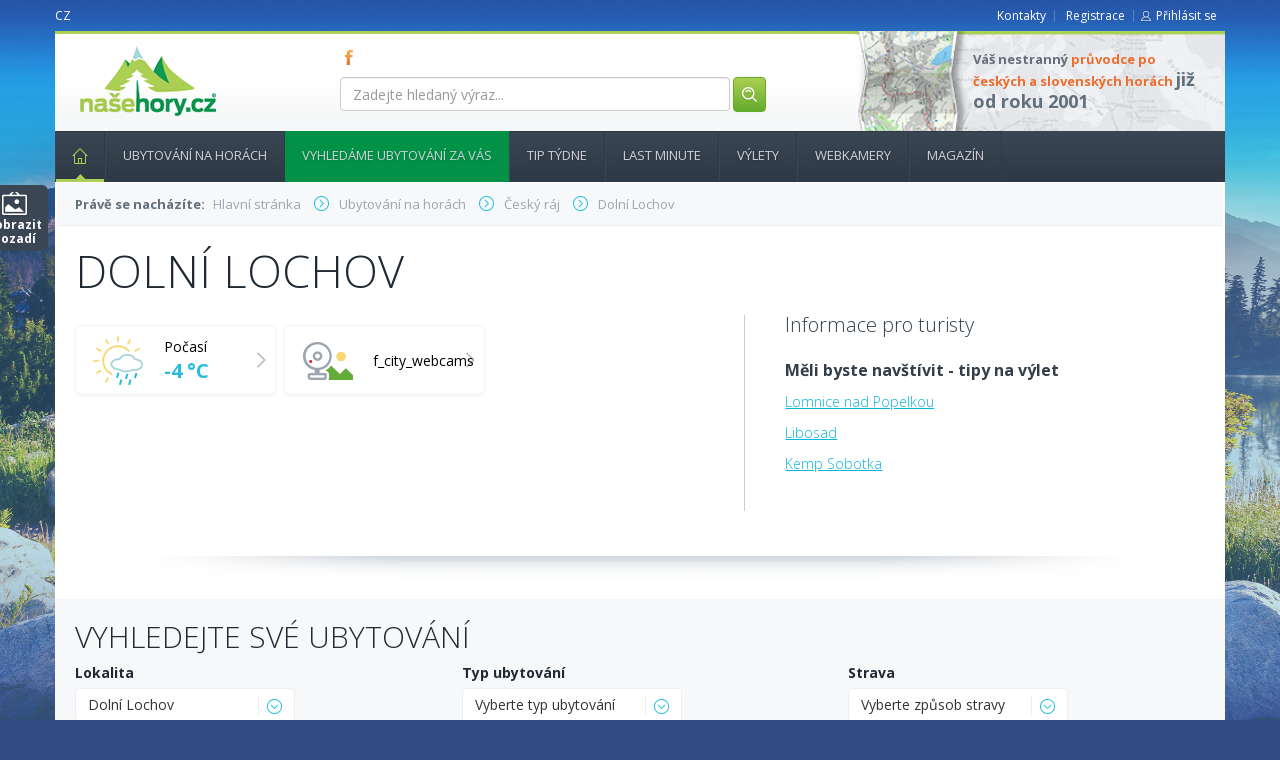

--- FILE ---
content_type: text/html; charset=utf-8
request_url: https://www.nasehory.cz/ubytovani-na-horach/cesky-raj/dolni-lochov
body_size: 7631
content:
<!DOCTYPE html>
<html lang="cs" prefix="og: https://ogp.me/ns#"> <!-- xmlns="https://www.w3.org/1999/xhtml" xmlns:og="https://opengraphprotocol.org/schema/"-->
<head>
	<meta charset="utf-8">
	<meta http-equiv="X-UA-Compatible" content="IE=edge">
	<meta name="viewport" content="width=device-width, initial-scale=1">
<meta name="robots" content="index, follow">


	<title> Ubytování na horách - Jeseníky, Šumava, Krkonoše a další české hory 
 | Naše hory</title>

	<link rel="shortcut icon" href="/images/favicon.ico" type="image/x-icon">
	<!-- Bootstrap core CSS -->
	<link href="/bootstrap/css/bootstrap.css?Saturday 3rd of January 2026 09:03:26 AM" rel="stylesheet">
	<link href="/css/bootstrap-select.css" rel="stylesheet">
	<link href="/css/bootstrap-slider.css" rel="stylesheet">
	<link href="/bootstrap-datepicker/dist/css/bootstrap-datepicker3.css" rel="stylesheet" type="text/css">
	<link href="/bootstrap-datetimepicker/bootstrap-datetimepicker.css" rel="stylesheet" type="text/css">

	<!--[if lt IE 9]>
		<script src="https://oss.maxcdn.com/html5shiv/3.7.2/html5shiv.min.js"></script>
		<script src="https://oss.maxcdn.com/respond/1.4.2/respond.min.js"></script>
	<![endif]-->



	<!-- coder styles -->
	<link href="/css/screen.css?Saturday 3rd of January 2026 09:03:26 AM" rel="stylesheet">
	<!-- programmer styles -->
	<link href="/css/app.css" rel="stylesheet">
	<link href="/css/app.front.css?Saturday 3rd of January 2026 09:03:26 AM" rel="stylesheet">
	<link href='https://fonts.googleapis.com/css?family=Open+Sans:300,400,700,800&subset=latin,cyrillic-ext,cyrillic,latin-ext' rel='stylesheet' type='text/css'>

	<link href="/tether/css/tether.css" rel="stylesheet">
	<link href="/css/custom.css?1767427406" rel="stylesheet">

	<script>
        (function(i,s,o,g,r,a,m){ i['GoogleAnalyticsObject']=r;i[r]=i[r]||function(){
  (i[r].q=i[r].q||[]).push(arguments) },i[r].l=1*new Date();a=s.createElement(o),
  m=s.getElementsByTagName(o)[0];a.async=1;a.src=g;m.parentNode.insertBefore(a,m)
   })(window,document,'script','https://www.google-analytics.com/analytics.js','ga');
        ga('create', 'UA-101786947-1', 'auto');
        ga('require', 'displayfeatures');
        ga('send', 'pageview');
	</script>

	<!--OG-->
    <meta property="og:locale:locale" content="cs_CZ">
    <meta property="og:site_name" content="Naše hory">
    <meta property="og:type" content="website">  
    <meta property="og:url" content="https://www.nasehory.cz/ubytovani-na-horach/cesky-raj/dolni-lochov">
    <meta property="og:title" content="Dolní Lochov">
    <meta property="og:image" content="https://www.nasehory.czhttp://dummyimage.com/300x300/efefef/f00&amp;text=Image+not+found">
    <meta property="og:description" content="">
    

</head>

<body style="">
	<script> document.body.className+=' js' </script>

	<div id="fb-root"></div>
	<script>(function(d, s, id) {
		var js, fjs = d.getElementsByTagName(s)[0];
		if (d.getElementById(id)) return;
		js = d.createElement(s); js.id = id;
		js.src = "//connect.facebook.net/cs_CZ/sdk.js#xfbml=1&version=v2.5&appId=278046765557421";
		fjs.parentNode.insertBefore(js, fjs);
	}(document, 'script', 'facebook-jssdk'));
	</script>

	<div class="container">
		<header>
			<div class="row">
				<div class="col-md-4 col-xs-12">
					<ul class="langNav list-inline pull-left">
							<li><a href="/ubytovani-na-horach/cesky-raj/dolni-lochov">CZ</a></li>
					</ul>

				</div>

				<div class="col-md-8 col-xs-12">
					<ul class="currencyNav list-inline text-right">
						<li><a href="/kontakty">Kontakty</a></li>

						<li>
							<a href="/cs/user/register">Registrace</a>
						</li>
						<li class="login">
							<a href="/cs/user/login">Přihlásit se</a>
						</li>

					</ul>
				</div>

			</div>

			<div class="contentWhite">
				<div class="row">
					<div class="col-md-3 col-xs-12">
						<h1 title="Naše hory CZ - průvodce pro české a slovenské hory">
							<a href="/">nasehory.cz</a>
							<span>&nbsp;</span>
						</h1>
					</div>

					<div class="col-md-5 col-xs-12">
						<div class="socialIcons">
								<a href="https://www.facebook.com/nasehory/" class="" title="FB" target="_blank">FB</a>
						</div>

						<form class="form-search form-inline" action="/ubytovani-na-horach/cesky-raj/dolni-lochov" method="post" id="frm-searchForm">
							<div class="form-group">
								<label class="sr-only" for="frm-searchForm-keyword">Zadejte hledaný výraz...</label>
								<input class="form-control" placeholder="Zadejte hledaný výraz..." type="text" name="keyword" id="frm-searchForm-keyword">
								<button class="btn btn-green" type="submit" name="process" value="Hledat"><img src="/i/header_ico_search.png" width="19" height="19"></button>
							</div>
						<input type="hidden" name="do" value="searchForm-submit"><!--[if IE]><input type=IEbug disabled style="display:none"><![endif]-->
</form>
					</div>

					<div class="col-md-4 col-xs-12">
						<div class="boxInfo">
							<p>Váš nestranný <em>průvodce po českých a slovenských horách</em> <strong>již od roku 2001</strong></p>
						</div>
						<!-- <div class="boxBasket">
							<h3>Obsah Vašeho Batohu</h3>
							<span class="count"><strong>3</strong> položky</span>
							<span class="price"><strong>5690</strong> kč</span>
							<a href="" class="btn btn-green">&nbsp;</a>
						</div>
					</div> -->
				 </div>
			</div>
		</header>

		<nav role="navigation" class="navbar navbar-default">
			<div class="container-fluid">
				<div class="navbar-header">
                                    <span class="hidden-sm-up">Menu</span>
					<button aria-controls="navbar" aria-expanded="false" data-target="#navbar" data-toggle="collapse" class="navbar-toggle collapsed" type="button">

						<span class="icon-bar"></span>
						<span class="icon-bar"></span>
						<span class="icon-bar"></span>
					</button>
				</div>
				<div class="navbar-collapse collapse" id="navbar" aria-expanded="false" style="height: 1px;">
					<ul class="nav navbar-nav navTop">
                                                                        <li class="home act">
											<a href="/">
                                                Hlavní stránka<span></span>
											</a>

									</li>
                                                                        <li class="">
											<a href="/cs/ubytovani-na-horach">
                                                Ubytování na horách
											</a>

									</li>
                                                                        <li class="menu-green">
											<a href="#">
                                                Vyhledáme ubytování za vás
											</a>

									</li>
                                                                            <li class="balicky">
                                                                                <a href="/ubytovani-na-horach/krkonose/mala-upa/horsky-dum-arny-mala-upa">
                                                                                    Tip týdne<span></span>
                                                                                </a>
                                                                            </li>
                                                                        <li class="lastminute">
											<a href="/cs/ubytovani-na-horach/last-minute">
                                                Last minute
											</a>

									</li>
                                                                        <li class="">
											<a href="/vylety">
                                                Výlety
											</a>

									</li>
                                                                        <li class="">
											<a href="/webkamery">
                                                Webkamery
											</a>

									</li>
                                                                        <li class="">
											<a href="/cs/magazin">
                                                Magazín
											</a>

									</li>
					</ul>


				</div><!--/.nav-collapse -->
			</div><!--/.container-fluid -->
		</nav>

		<div class="content">

<div class="row">
	<div class="col-md-12">
		<div class="breadCrumbs">
			<strong>Právě se nacházíte:</strong>
			<ol itemscope itemtype="https://schema.org/BreadcrumbList" class="list-inline">
				<li itemprop="itemListElement" itemscope itemtype="https://schema.org/ListItem">
					<a itemprop="item" href="/">
						<span itemprop="name">Hlavní stránka </span>
					</a><meta itemprop="position" content="1">
				</li>


				<li itemprop="itemListElement" itemscope itemtype="https://schema.org/ListItem">
					<a itemprop="item" href="/cs/ubytovani-na-horach">
						<span itemprop="name">Ubytování na horách </span>
					</a><meta itemprop="position" content="1">
				</li>


					<li itemprop="itemListElement" itemscope itemtype="https://schema.org/ListItem">
						<a itemprop="item" href="/ubytovani-na-horach/cesky-raj"><span itemprop="name">Český ráj</span></a>

						<meta itemprop="position" content="2">
					</li>
					<li itemprop="itemListElement" itemscope itemtype="https://schema.org/ListItem">
						<a itemprop="item" href="/ubytovani-na-horach/cesky-raj/dolni-lochov"><span itemprop="name">Dolní Lochov</span></a>
						<meta itemprop="position" content="3">
					</li>
			</ol>
		</div>
	</div>
</div>
    <article>
        <h1 class="mainTitle mainTitleBig linkLeft">Dolní Lochov</h1>

        <div class="clearfix"></div>


        <div class="row">
            <div class="location-info">

                <div class="row">
                    <div class="col-md-7 left">
                        <div class="row">
                            <div class="description col-md-8">
                                                                <p>
                                    
                                </p>
                                <div class="col-24 boxWWS">

                                    <div class="box">
                                        <div class="inner">

                                            <div class="ico">
                                                <a href="#"><img width="60" height="60" alt="Přeháňky" src="/i/tmp/ico_weather.png"></a>
                                            </div>
                                            <div class="descr">
                                                <time datetime="2015-08-16T23:52" pubdate=""></time>
                                                <span class="info">Počasí</span>
                                                <span class="temp">-4 °C</span>
                                            </div>
                                        </div>
                                    </div>
                                    <div class="box">
                                        <div class="inner">
                                            <div class="ico">
                                                <a href="#"><img width="60" height="60" alt="Webkamery - Beskydy" src="/i/ico_webcam.png"></a>
                                            </div>
                                            <div class="descr">
                                                <time datetime="2015-08-16T23:52" pubdate=""></time>
                                                <span class="info">f_city_webcams</span>
                                            </div>
                                        </div>
                                    </div>
                                </div>
                            </div>
                        </div>
                    </div>
                    <div class="col-md-5 right">
                        <h3>Informace pro turisty</h3>
                        <h4>
                            Měli byste navštívit - tipy na výlet
                        </h4>

                        <a href="/cs/leisure-category-item/detail/965">
                            Lomnice nad Popelkou
                        </a>
                        <a href="/cs/leisure-category-item/detail/964">
                            Libosad
                        </a>
                        <a href="/cs/leisure-category-item/detail/963">
                            Kemp Sobotka
                        </a>
                    </div>
                </div>


            </div>



        </div>
    </article>

    <div class="lineSpace"></div>

    <div class="row">

    </div>






    <article>
        <div class="blueBg searchList">
            <h1 class="mainTitle">Vyhledejte své ubytování</h1>
            <section>
                <form action="/ubytovani-na-horach/cesky-raj/dolni-lochov" method="post" id="frm-filterForm">
                    <div class="row">
                        <div class="col-md-4 col-sm-6 col-xs-6">
                            <div class="form-group">
                                <label for="frm-filterForm-city">Lokalita</label>
                                <select class="selectpicker" title="Vyberte lokalitu" name="city" id="frm-filterForm-city"><option value="">Vyberte lokalitu</option><option value="2263" selected>Dolní Lochov</option></select>
                            </div>
                        </div>
                        <div class="col-md-4 col-sm-6 col-xs-6">
                            <div class="form-group">
                                <label for="frm-filterForm-objectType">Typ ubytování</label>
                                <select class="selectpicker" title="Vyberte typ ubytování" name="objectType" id="frm-filterForm-objectType"><option value="">Vyberte typ ubytování</option><option value="1">Hotel</option><option value="2">Penzion</option><option value="3">Chata - chalupa - roubenka</option><option value="4">Apartmán</option><option value="5">Ubytování v soukromí</option><option value="6">Horská chata</option><option value="7">Horský hotel</option><option value="8">Rekreační středisko</option><option value="9">Turistická ubytovna</option><option value="10">Bio farma</option><option value="11">Kemp - autokemp</option><option value="12">Škola v přírodě - soustředění</option><option value="13">Dlouhodobý pronájem</option><option value="14">Krátkodobý pronájem</option></select>
                            </div>
                        </div>
                        <div class="col-md-4 col-sm-6 col-xs-6">
                            <div class="form-group">
                                <label for="frm-filterForm-foodType">Strava</label>
                                <select class="selectpicker" title="Vyberte způsob stravy" name="foodType" id="frm-filterForm-foodType"><option value="">Vyberte způsob stravy</option><option value="1">bez stravy</option><option value="2">snídaně</option><option value="3">polopenze</option><option value="4">plná penze</option><option value="5">kuchyňka na pokoji</option><option value="6">kuchyňka společná</option><option value="7">dle výběru</option></select>
                            </div>
                        </div>
                    </div>
                <input type="hidden" name="do" value="filterForm-submit"><!--[if IE]><input type=IEbug disabled style="display:none"><![endif]-->
</form>
            </section>
        </div>

        <div class="row listingTours">

            <div
                 class="col-md-4 col-md-6 col-sm-6 col-xs-12"
                 >
                <section>




                            <a class="img place-image" style="background: url('\/images\/object\/1327\/001\.jpg') 50% 50%; background-size: cover;" href="/chalupa-pavel-">
                            <span class="attribute premium">Doporučujeme</span>
                            <span class="price">
                                Cena od 299,- Kč
                            </span>
                        </a>
                        <div class="box-inner">
                            <h2><a href="/chalupa-pavel-">Wellness Chalupa Pavel</a></h2>
                            <h3>
                                <a href="/ubytovani-na-horach/cesky-raj/pecka">Pecka</a>
                            </h3>
                            <div class="descr"><p style="text-align: justify;">Chalupa Pavel se nach&aacute;z&iacute; v hornat&eacute;m malebn&eacute;m Podkrkono&scaron;&iacute; v městečku Pecka, kter&eacute; se nach&aacute;z&iacute; na rozhran&iacute; Česk&eacute;ho r&aacute;je - Krkono&scaron;. Pron&aacute;jem chalupy poskytujeme po cel&yacute; rok a to bez př&iacute;tomnosti majitele.</p>
</div>

                            <div class="info-row">
                                <div class="rating">0 %</div>
                                <div class="count">Hodnotilo 0 klientů</div>
                                <a class="more" href="/chalupa-pavel-">Více</a>

                            </div>
                        </div>

                </section>
            </div>
            <div
                 class="col-md-4 col-md-6 col-sm-6 col-xs-12"
                 >
                <section>




                            <a class="img place-image" style="background: url('\/images\/object\/1628\/full-cesky-raj-penzion-svetla-11-1-\.jpg') 50% 50%; background-size: cover;" href="/ubytovani-na-horach/cesky-raj/slana/penzion-svetla">
                            <span class="price">
                                Cena od 630,-Kč
                            </span>
                        </a>
                        <div class="box-inner">
                            <h2><a href="/ubytovani-na-horach/cesky-raj/slana/penzion-svetla">Penzion Světlá</a></h2>
                            <h3>
                                <a href="/ubytovani-na-horach/cesky-raj/slana">Slaná</a>
                            </h3>
                            <div class="descr"><p style="text-align: justify;">Penzion Světl&aacute;, situovan&yacute; v Česk&eacute;m r&aacute;ji v okrese&nbsp;Semily, nab&iacute;z&iacute; ubytov&aacute;n&iacute; ve dvou až čtyř lůžkov&yacute;ch pokoj&iacute;ch. Pokoje jsou plně vybaven&eacute; s vlastn&iacute;m soci&aacute;ln&iacute;m zař&iacute;zen&iacute;m.&nbsp;</p>

<p style="text-align: justify;"><font color="#007004">P</font>enzion s pohodovou a klidnou atmosf&eacute;rou se nach&aacute;z&iacute; v malebn&eacute; oblasti Česk&eacute;ho r&aacute;je u hory Koz&aacute;kov, kter&aacute; je zn&aacute;m&aacute; předev&scaron;&iacute;m v&yacute;skytem polodrahokamů a kr&aacute;snou, rozmanitou okoln&iacute; krajinou.</p>

<p style="text-align: justify;">R&aacute;di přiv&iacute;t&aacute;me v&scaron;echny věkov&eacute; kategorie, jak mlad&scaron;&iacute; ročn&iacute;ky či rodiny s dětmi, tak i seniory či p&aacute;ry, prostě v&scaron;echny, kteř&iacute; m&aacute;j&iacute; r&aacute;di Česk&yacute; r&aacute;j a dobr&eacute; j&iacute;dlo.</p>
</div>

                            <div class="info-row">
                                <div class="rating">0 %</div>
                                <div class="count">Hodnotilo 0 klientů</div>
                                <a class="more" href="/ubytovani-na-horach/cesky-raj/slana/penzion-svetla">Více</a>

                            </div>
                        </div>

                </section>
            </div>
            <div
                 class="col-md-4 col-md-6 col-sm-6 col-xs-12"
                 >
                <section>




                            <a class="img place-image" style="background: url('\/images\/object\/1676\/full-soubor-vejminek-3\.jpg') 50% 50%; background-size: cover;" href="/ubytovani-na-horach/cesky-raj/troskovice/chata-adelka">
                            <span class="price">
                                Cena od 290,-Kč
                            </span>
                        </a>
                        <div class="box-inner">
                            <h2><a href="/ubytovani-na-horach/cesky-raj/troskovice/chata-adelka">Chata Adélka</a></h2>
                            <h3>
                                <a href="/ubytovani-na-horach/cesky-raj/troskovice">Troskovice</a>
                            </h3>
                            <div class="descr"><p>Nab&iacute;z&iacute;me ubytov&aacute;n&iacute; ve dvou samostatn&yacute;ch objektech, kter&eacute; se nach&aacute;z&iacute; v kr&aacute;sn&eacute;m prostřed&iacute;&nbsp;<strong>Česk&eacute;ho r&aacute;je</strong>, v bl&iacute;zkosti zř&iacute;ceniny hradu&nbsp;<strong>Trosky,&nbsp;</strong>klidn&aacute; dovolen&aacute; je zde zaručen&aacute;.</p>

<p>Objekty pro&scaron;ly ned&aacute;vno rekonstrukc&iacute;. Ubytovat se můžete od měs&iacute;ce dubna po ř&iacute;jen.</p>

<p><strong>Prvn&iacute; objekt</strong>&nbsp;m&aacute; celkovou kapacitu 12 lůžek + 3 možn&eacute; přist&yacute;lky,&nbsp;<strong>druh&yacute; objekt</strong>&nbsp;m&aacute; 7 lůžek + 2 možn&eacute; přist&yacute;lky.</p>

<p><u><strong>Vybaven&iacute;:</strong></u></p>

<p><u><em>Prvn&iacute; objekt:&nbsp;</em></u></p>

<p>Jsou zde k dispozici 4 ložnice (2x dvoulůžkov&yacute; pokoj, 2x čtyřlůžkov&yacute; pokoj). D&aacute;le 3x soci&aacute;ln&iacute; zař&iacute;zen&iacute; s toaletou a sprchov&yacute;m koutem (2x bojler 120l). Stravovat se můžete v plně vybaven&eacute; kuchyni (eletrick&aacute; varn&aacute; deska, 2x lednice s mraz&aacute;čkem, mikrovlnn&aacute; trouba, přenosn&aacute; trouba, rychlovarn&aacute; konvice a n&aacute;dob&iacute;). Vyt&aacute;pěn&iacute; je možn&eacute; el. př&iacute;motopy ve 4 - lůžkov&eacute; ložnici dřevem.</p>

<p><u><em>Druh&yacute; objekt (Vejměnek):</em></u></p>

<p>Zde jsou k dispozici 2 ložnice (1x dvoulůžkov&yacute; pokoj a 1x čtyřlůžkov&yacute; pokoj). I zde je soci&aacute;ln&iacute; zař&iacute;zen&iacute; s toaletou a sprchov&yacute;m koutem (bojler 120l). I vybaven&iacute; kuchyni je stejn&eacute; jako v prvn&iacute;m objektu, jen zde se nach&aacute;z&iacute; pouze jedna lednice. Vyt&aacute;pěn&iacute; je možn&eacute; el. př&iacute;motopy.</p>

<p style="text-align: justify;">&nbsp;</p>
</div>

                            <div class="info-row">
                                <div class="rating">0 %</div>
                                <div class="count">Hodnotilo 0 klientů</div>
                                <a class="more" href="/ubytovani-na-horach/cesky-raj/troskovice/chata-adelka">Více</a>

                            </div>
                        </div>

                </section>
            </div>
        </div>

        <br>&nbsp;

        <div class="linkBtn">
            <a class="btn btn-orange" href="#">Zobrazit další ubytování</a>
        </div>
    </article>


    


    <div class="row">
        <div class="col-md-12">
            <div>
                <div class="fb-page" data-href="https://www.facebook.com/nasehory" data-width="500" data-small-header="false" data-adapt-container-width="true" data-hide-cover="true" data-show-facepile="true" data-show-posts="false">
                    <div class="fb-xfbml-parse-ignore">
                        <blockquote cite="https://www.facebook.com/nasehory"><a href="https://www.facebook.com/nasehory">Facebook</a></blockquote>
                    </div>
                </div>
            </div>
        </div>
    </div>
</div>





		<footer>
			<div class="row">
				<div class="col-md-5ths col-sm-6 col-xs-12">
					<h4>Pro ubytovatele</h4>
					<nav role="navigation">
						<ul class="list-unstyled">
									<li class="home act">
										<a href="/" title="Homepage">
											Homepage<span></span>
										</a>
									</li>
									<li class="">
										<a href="/cs/ubytovani-na-horach" title="Ubytování">
											Ubytování
										</a>
									</li>
									<li class="">
										<a href="/cs/magazin" title="Magazín">
											Magazín
										</a>
									</li>

						</ul>
					</nav>
				</div>
				<div class="col-md-5ths col-sm-6 col-xs-12">
					<h4>České hory</h4>
					<nav role="navigation">
						<ul class="list-unstyled">
									<li class="">


										<a href="/cs/mountains/detail/1" title="Beskydy">
                                            Beskydy
										</a>
									</li>
									<li class="">


										<a href="/ubytovani-na-horach/jeseniky" title="Jeseníky">
                                            Jeseníky
										</a>
									</li>
									<li class="">


										<a href="/ubytovani-na-horach/jizerske-hory" title="Jizerské hory">
                                            Jizerské hory
										</a>
									</li>
									<li class="">


										<a href="/ubytovani-na-horach/kralicky-sneznik" title="Kralicý Sněžník">
                                            Kralicý Sněžník
										</a>
									</li>
									<li class="">


										<a href="/ubytovani-na-horach/krkonose" title="Krkonoše">
                                            Krkonoše
										</a>
									</li>
									<li class="">


										<a href="/ubytovani-na-horach/krusne-hory" title="Krušné  hory">
                                            Krušné  hory
										</a>
									</li>
									<li class="">


										<a href="/ubytovani-na-horach/orlicke-hory" title="Orlické hory">
                                            Orlické hory
										</a>
									</li>
									<li class="">


										<a href="/ubytovani-na-horach/sumava" title="Šumava">
                                            Šumava
										</a>
									</li>

						</ul>
					</nav>
				</div>
				<div class="col-md-5ths col-sm-6 col-xs-12">
					<h4>Slovenské hory</h4>
					<nav role="navigation">
						<ul class="list-unstyled">
									<li class="">


										<a href="/ubytovani-na-horach/javorniky-kysuce" title="Beskydy a Javorníky">
                                            Beskydy a Javorníky
										</a>
									</li>
									<li class="">


										<a href="/ubytovani-na-horach/liptov" title="Liptov">
                                            Liptov
										</a>
									</li>
									<li class="">


										<a href="/ubytovani-na-horach/mala-fatra" title="Malá Faktra">
                                            Malá Faktra
										</a>
									</li>
									<li class="">


										<a href="/ubytovani-na-horach/nizke-tatry" title="Nízké Tatry">
                                            Nízké Tatry
										</a>
									</li>
									<li class="">


										<a href="/ubytovani-na-horach/slovensky-raj" title="Slovenský ráj">
                                            Slovenský ráj
										</a>
									</li>
									<li class="">


										<a href="/ubytovani-na-horach/velka-fatra" title="Velká Fatra">
                                            Velká Fatra
										</a>
									</li>
									<li class="">


										<a href="/ubytovani-na-horach/vysoke-tatry" title="Vysoké Tatry">
                                            Vysoké Tatry
										</a>
									</li>
									<li class="">


										<a href="/ubytovani-na-horach/zapadne-tatry" title="Západní Tatry a Beliánské Tatry">
                                            Západní Tatry a Beliánské Tatry
										</a>
									</li>

						</ul>
					</nav>
				</div>
				<div class="col-md-5ths col-sm-6 col-xs-12">
					<h4>Pro ubytovatele</h4>
					<nav role="navigation">
						<ul class="list-unstyled">
									<li class="">


										<a href="/pro-provozovatele" title="Pro provozovatele ubytování">
                                            Pro provozovatele ubytování
										</a>

									</li>


									<li class="">


										<a href="/cenik" title="Ceník">
                                            Ceník
										</a>

									</li>


									<li class="">


										<a href="/ochrana-osobnich-udaju" title="Ochrana osobních údajů">
                                            Ochrana osobních údajů
										</a>

									</li>


							<li>

								<a href="/client/object/basic-info">Nový objekt</a>
							</li>

						</ul>
					</nav>
				</div>
				<div class="col-md-5ths col-sm-6 col-xs-12">
					<form action="/ubytovani-na-horach/cesky-raj/dolni-lochov" method="post" id="frm-newsletterForm" class="form-inline">
						<h4>Newsletter</h4>


						<p>Přidejte svuj email a dostávejte vždy čerstvé informace o nových možnostech ubytování v našich horách.</p>
						<div class="form-group" id="newsletterAntispam">
							<label for="frm-newsletterForm-spam">Toto pole vymažte</label>
							<input type="text" name="spam" id="frm-newsletterForm-spam" data-nette-rules='[{"op":":blank","msg":"Byl detekován pokus o spam."}]'><script type="text/javascript">
				// Clear input value
				var input = document.getElementById('frm-newsletterForm-spam');
				input.value = '';				

				// Hide input and label
				if (input.parentNode.parentNode.nodeName == 'TR') {
					// DefaultFormRenderer
					input.parentNode.parentNode.style.display = 'none';
				} else {
					// Manual render
					input.style.display = 'none';
					var labels = input.parentNode.getElementsByTagName('label');
					for (var i = 0; i < labels.length; i++) {  // find and hide label
						if (labels[i].getAttribute('for') == 'frm-newsletterForm-spam') {
							labels[i].style.display = 'none';
						}
					}
				}
			</script>
						</div> <script>document.getElementById('newsletterAntispam').style.display='none'</script>

						<div class="form-group">
							<label for="frm-newsletterForm-email" class="sr-only">Email</label>
							<input type="email" name="email" placeholder="Zadejte Váš email" id="frm-newsletterForm-email" required data-nette-rules='[{"op":":filled","msg":"Zadejte prosím Váš email"},{"op":":email","msg":"Email nemá správný formát"}]' class="form-control">
							<button class="btn btn-green" type="submit" name="process" value="Odebírat">Odebírat</button>
						</div>
					<input type="hidden" name="do" value="newsletterForm-submit"><input type="hidden" name="form_created" value="icdcfhcfjd"></form>

				</div>
				<div class="col-md-12 col-xs-12">
						<div class="socialIcons">

								<a href="https://www.facebook.com/nasehory/" class="fb" title="Facebook" target="_blank">Facebook</a>
						</div>
				</div>
				<div class="clearfix"></div>
				<div class="row">
					<div class="subFooter">
						<div class="col-md-8">
							<p>© 2001 - 2026 Copyright by NašeHory.cz. Všechna práva vyhrazena. Kontakt / Sitemap / Pravidlá portálu</p>
						</div>
						<div class="col-md-4">
                                                    <p class="text-right">Server hostujeme u<a href="https://www.tele3.cz/" target="_blank">TELE3</a></p>
						</div>
						 <div class="clearfix"></div>
					</div>
				</div><!-- subFooter -->
			</div>
		</footer>


	<div class="sidebar">
		<span class="hidePage">Zobrazit pozadí</span>

	</div>

	</div>

	<span class="showPage">Schovat pozadí</span>


	<div id="overlay"></div>  

		<script src='https://www.google.com/recaptcha/api.js'></script>
	<script src="/jQuery/jquery.js"></script>
	<script src="/jQuery/jquery-migrate.js"></script>
	<script src="/jQuery/jquery.rwdImageMaps.min.js"></script>
	<script src="//cdn.jsdelivr.net/jquery.scrollto/2.1.2/jquery.scrollTo.min.js"></script>
		<script src="/tether/js/tether.js?Saturday 3rd of January 2026 09:03:26 AM"></script>
	<script src="/bootstrap/js/bootstrap.js?Saturday 3rd of January 2026 09:03:26 AM"></script>
	<script src="/js/netteForms.js"></script>
	<script src="/nette.ajax/nette.ajax.js"></script>
	<script src="/nette.ajax/extensions/spinner.ajax.js"></script>
	<script src="/history.nette.ajax.js/history.ajax.js"></script>
	<script src="/snap.svg/dist/snap.svg.js"></script>
	<script src="/js/bootstrap-select.js"></script>



	<script src="/fancybox/source/jquery.fancybox.js?v=2.1.5"></script>
	<link rel="stylesheet" href="/fancybox/source/jquery.fancybox.css?v=2.1.5" media="screen">

	<script type="text/javascript" src="https://maps.googleapis.com/maps/api/js?key=AIzaSyCxt6WzO7CkUMCFo7duXSwmMH6j_Nr3rik"></script>

	<!-- ~~~Bootstrap DateTime picker & Moment.js -->
	<script src="/moment.js/moment.min.js"></script>
	<script src="/moment.js/cs.js"></script>
	<script src="/js/transition.js"></script>
	<script src="/js/scrollto.js"></script>
	<script src="/js/collapse.js"></script>
	<script src="/bootstrap-datepicker/dist/js/bootstrap-datepicker.min.js"></script>
	<script src="/bootstrap-datepicker/dist/locales/bootstrap-datepicker.cs.min.js"></script>
	<script src="/bootstrap-datetimepicker/bootstrap-datetimepicker.js"></script>
	<script src="/bootstrap-datetimepicker/locales/bootstrap-datetimepicker.cs.js"></script>
	<!-- ~~~/ -->

	<script src="/js/app.js?Saturday 3rd of January 2026 09:03:26 AM""></script>
	<script src="/js/app.front.js?Saturday 3rd of January 2026 09:03:26 AM"></script>

    <script>

        $(function(){
            $(document).on('change', '#frm-filterForm', function(e){
                $('#frm-filterForm').submit();
            })
        })
    </script>
</body>
</html>


--- FILE ---
content_type: text/css
request_url: https://www.nasehory.cz/css/bootstrap-slider.css
body_size: 513
content:
.searchList .priceSlider {
  margin-top: 5px;
}
.searchList .priceSlider .text {
  width: 17%;
  display: inline-block;
}
.searchList .priceSlider .text.right {
  text-align: right;
  width: 21%;
}

.slider {
  display: inline-block;
  vertical-align: middle;
  position: relative;
}
.slider.slider-horizontal {
  width: 60% !important;
  height: 20px;
}
.slider.slider-horizontal .slider-track {
  height: 10px;
  width: 100%;
  margin-top: -5px;
  top: 50%;
  left: 0;
}
.slider.slider-horizontal .slider-selection {
  height: 100%;
  top: 0;
  bottom: 0;
}
.slider.slider-horizontal .slider-handle {
  margin-left: -10px;
  margin-top: -5px;
}
.slider.slider-horizontal .slider-handle.triangle {
  border-width: 0 10px 10px 10px;
  width: 0;
  height: 0;
  border-bottom-color: #0480be;
  margin-top: 0;
}
.slider.slider-vertical {
  height: 210px;
  width: 20px;
}
.slider.slider-vertical .slider-track {
  width: 10px;
  height: 100%;
  margin-left: -5px;
  left: 50%;
  top: 0;
}
.slider.slider-vertical .slider-selection {
  width: 100%;
  left: 0;
  top: 0;
  bottom: 0;
}
.slider.slider-vertical .slider-handle {
  margin-left: -5px;
  margin-top: -10px;
}
.slider.slider-vertical .slider-handle.triangle {
  border-width: 10px 0 10px 10px;
  width: 1px;
  height: 1px;
  border-left-color: #0480be;
  margin-left: 0;
}
.slider input {
  display: none;
}
.slider .tooltip-inner {
  white-space: nowrap;
}
.slider-track {
  position: absolute;
  cursor: pointer;
  -webkit-border-radius: 4px;
  -moz-border-radius: 4px;
  border-radius: 4px;
  border: 1px solid  rgb(236, 239, 242);
  background-color: rgb(255, 255, 255);
}
.slider-selection {
  position: absolute;
  background-color: #7fb939;
  background-image: -moz-linear-gradient( 90deg, rgb(100,171,42) 0%, rgb(171,208,83) 100%);
  background-image: -webkit-linear-gradient( 90deg, rgb(100,171,42) 0%, rgb(171,208,83) 100%);
  background-image: -ms-linear-gradient( 90deg, rgb(100,171,42) 0%, rgb(171,208,83) 100%);
  box-shadow: 0px 1px 5px 0px rgba(1, 1, 1, 0.03);
}

.slider-handle {
  position: absolute;
  width: 19px;
  height: 19px;
  border:1px solid #eceff2;
  border-radius: 4px;
  box-shadow: 0px 1px 5px 0px rgba(1, 1, 1, 0.03);
  background: #fff url(../i/imageslider_handle.png) 50% 50% no-repeat;

}

.slider-handle.triangle {
  background: transparent none;
}

--- FILE ---
content_type: text/css
request_url: https://www.nasehory.cz/css/screen.css?Saturday%203rd%20of%20January%202026%2009:03:26%20AM
body_size: 13887
content:
html {
    height: 100%;
}
body {
    background:#324c85 center top/cover no-repeat fixed;
    font-size: 14px;
    font-family: 'Open Sans', sans-serif;
    min-height: 100%;
    height: 100%;
    color: #212a34;
}
a:hover {
    color: #1ebcde !important;
    text-decoration: none;
}
.container {
    position: relative;
}
.container {
    width: 100%;
    max-width: 1200px;
}


/* oprava gridu */
.row > div {
    padding-left: 5px;
}
.row > div:first-child {
    padding-left: 15px;
}
.row.listingTours {
    padding-left: 10px;
}
.row.listingTours > div.col-md-3:first-child {
    padding-left: 5px;
}
.row.listingTours > div.col-md-3:nth-child(4n+1) {
    padding-left: 5px;
}
.row.listingTours > div.col-md-4:nth-child(3n+1) {
    padding-left: 5px;
}

.row > .col-sm-6 > aside > .col-sm-6 {
    padding-left: 0;
    padding-right: 0;
}

/* header */
header {
    color: #626f7c;
    font-size: 12px;
}
header ul a {
    color: #fff;
}
header .contentWhite {
    border-top:3px solid #abd053;
    background: #f6f7f8 url(../i/heade_bg.png) 0 0 repeat-x;
}
header .contentWhite .col-md-5 {

    padding:0;
}
header h1 {
    position:relative;
    overflow:hidden;
    float:left;
    width:186px;
    font-size: 170%;
    cursor:pointer;
    margin:0; padding: 0;
}
header h1 a {
    display:block;
    width:191px;
    height:97px;
    color:#019348;
}
header h1 span {
    display:block;
    position:absolute;
    top:0;
    left:0;
    z-index:17;
    width:191px;height:97px;
    background:url(../i/nasehory-cz.png) no-repeat;
}
header .list-inline {
    margin: 7px 0;
}
header .list-inline li {
    border-right: 1px solid #5d80bb;
    line-height: 1em;
    padding: 0 8px;
}
header .list-inline li:last-child {
    border:none;
}
header .list-inline li a:hover {
    color: #ffffff;
}
header .list-inline li.login {
    padding-left: 3px;
}
header .list-inline li.login:before {
    background: url(../i/header_ico_login.png) 0 0 no-repeat;
    width: 16px; height: 13px;
    display: block;
    float: left;
    content: "";
}
header .dropdown button {
    margin:8px 0 0 12px; 
    padding: 0;
    background-color: transparent;
    border:none;
    color: #fff;
    padding-right: 20px;
}
header .dropdown button:after {
    background: url(../i/header_ico_dropdown.png) 0 0 no-repeat;
    width: 16px; height: 13px;
    display: block;
    content: "";
    position: absolute;
    top:50%; right:0;
}
header .dropdown .dropdown-menu {
    min-width: 100px;
    -webkit-border-radius: 0px;
    -moz-border-radius: 0px;
    border-radius: 0px;
}
header .form-group {
    width: 100%;
}
header .form-inline .form-control {
    width: 390px;
}
header .form-search button.btn-green {
    padding:6px 6px;
}

header button span:before {
    background: url(../i/header_ico_search.png) 0 0 no-repeat;
    display: inline-block;
    width: 19px; height: 19px;
    border:5px solid red;
}
header .socialIcons {
    margin-top: 15px;
    margin-bottom: 8px;

}
header .boxInfo {
    background: url(../i/header_bg_info.jpg) no-repeat top left;
    width: 100%;
    height: 100px;
    padding-left: 50px;
    margin-top: -3px;
    border:none;
    box-shadow: none;
    display:flex;
    flex-wrap: wrap;
    align-content: center;
    align-items: center;
    background-size: cover;
}
header .boxInfo p {
    font-size: 13px;
    color: #626f7c;
    font-weight: bold;
    line-height: 20px;
    margin:0px;
    padding: 0px 15px 0 68px;
}
header .boxInfo p em {
    font-style: normal;
    color: #ed6d2e;
}
header .boxInfo p strong {
    font-size: 18px;
}
header .boxBasket {
    background:url(../i/header_bg_basket.png);
    width: 100%;height: 100px;
    padding-left: 70px;
}
header .boxBasket h3 {
    color:#626f7c;
    font-size: 12px;
    text-transform: uppercase;
    padding: 20px 0 13px 0;
    margin: 0;
    font-weight: bold;
}
header .boxBasket span {
    font-size: 14px;
    font-weight: bold;
    display: inline-block;
    width: 100px;
}
header .boxBasket span strong {
    font-size: 18px;
}
header .boxBasket .btn {
    background: url(../i/header_ico_basket.png) -3px -3px;
    width: 35px;
    margin: -6px 0 0 -10px;
}


/* nav */
.navbar {
    margin:0;
    border:0;
    background-image: -webkit-gradient(
        linear,
        left top,
        left bottom,
        color-stop(0, #3A4653),
        color-stop(1, #2E3945)
        );
    background-image: -o-linear-gradient(bottom, #3A4653 0%, #2E3945 100%);
    background-image: -moz-linear-gradient(bottom, #3A4653 0%, #2E3945 100%);
    background-image: -webkit-linear-gradient(bottom, #3A4653 0%, #2E3945 100%);
    background-image: -ms-linear-gradient(bottom, #3A4653 0%, #2E3945 100%);
    background-image: linear-gradient(to bottom, #3A4653 0%, #2E3945 100%);

    -webkit-border-radius: 0px;
    -moz-border-radius: 0px;
    border-radius: 0px;
}
nav .container-fluid {
    padding:0;
}
nav .navbar-collapse {
    padding: 0;
}
nav ul.navTop {
    text-transform: uppercase;
    font-size: 13px;
    list-style-type: none;
    margin: 0;
    padding: 0;
    font-size: 0;
    min-height: 51px;
    width: 100%;
}
nav ul.navTop li {
    display: inline-block;
    border-right:1px solid #2e3a46;
    border-left:1px solid #3a4654;
    height: 50px;
    font-size: 13px
}
nav ul.navTop li > a {
    transition: 0.3s all;
    line-height: 47px;
    color: #ced3d8 !important;
    padding: 0 17px;
    text-shadow: 0px 1px 3px rgba(0, 1, 1, 0.2);
    display: inline-block;
    border-bottom: 3px solid #2f3a46;
    border-top:1px solid rgba(0, 1, 1, 0.2);
    background: url(../i/nav_ico_act.png) center 120% no-repeat;
}
nav ul.navTop li > a:hover, 
nav ul.navTop li.act > a,
nav ul.navTop li.open > a {
    border-bottom: 3px solid #acd056 !important;
    text-decoration: none;
    background: url(../i/nav_ico_act.png) center 100% no-repeat;
    color:#acd056;
}
nav ul.navTop li.home a {
    position: relative;
    width: 48px;
    text-indent: -20000px;
}
nav ul.navTop li.home span {
    background: url(../i/nav_ico_home.png) 0 -16px no-repeat;
    width: 16px; height: 16px; display: block;
    position: absolute;
    top:16px; left: 16px;
}
nav ul.navTop li.home.act a span, nav ul.navTop li.home a:hover span{
    background-position: 0 0;
}
nav ul.navTop li a .i {
    display: none;
}
nav ul.navTop li.menu-green {
    border-left: 0; border-right: 0;
}
nav ul.navTop li.menu-green a {
    border-top:1px solid #029247;
    border-bottom: 3px solid #029247;	
    background: #029247;
}
nav ul.navTop li.menu-green a:hover {
    color:white;
    border-color: #058341 !important;
    background: #058341;
}
nav ul.navTop li.mapCz,
nav ul.navTop li.mapSk {
    float: right;
}
nav ul.navTop li.mapCz a {
    position: relative;
    width: 60px;
    text-indent: -20000px;
}
nav ul.navTop li.mapCz span {
    background: url(../i/nav_ico_cr.png) 0 0 no-repeat;
    width: 26px; height: 16px; display: block;
    position: absolute;
    top:16px; left: 16px;
    cursor: pointer;
}
nav ul.navTop li.mapCz.act a, 
nav ul.navTop li.mapSk.act a {
    border:none;
    background-image: none;
}
nav ul.navTop li.mapCz.act span {
    background-position: 0 -20px;
}

nav ul.navTop li.mapSk {
    border-right: 0;
}
nav ul.navTop li.mapSk a {
    position: relative;
    width: 59px;
    text-indent: -20000px;
}
nav ul.navTop li.mapSk span {
    background: url(../i/nav_ico_sk.png) 0 0 no-repeat;
    width: 29px; height: 16px; display: block;
    position: absolute;
    top:16px; left: 16px;
    cursor: pointer;
}
nav ul.navTop li.mapSk.act span {
    background-position: 0 -20px;
}
nav ul.navTop .dropup, nav ul.navTop .dropdown,nav ul.navTop .nav > li {
    position: static;
}
/*.dropdown:hover .dropdown-menu {
    display: block;
}*/
nav ul.navTop li.open a {
    background-color: #fff !important;
    color: #3a4653 !important;
    border-bottom: 3px solid #fff !important;
    background-image: none !important;
}
nav ul.navTop li .dropdown-menu {
    background-color: #fff;
    min-width: 100%;
    width: 100%;
    left: 0;
    z-index: 999;
    margin-top:-2px;
}
.navbar-default .navbar-nav > .open > a, .navbar-default .navbar-nav > .open > a:hover, .navbar-default .navbar-nav > .open > a:focus {
    background-color: transparent;
}
nav ul.navTop li .dropdown-menu .box {
    float: left;
    width: 25%;
    margin: 0; padding: 20px 0 0 0;
}
nav ul.navTop li .dropdown-menu .box ol {
    margin: 0 20px;
}
nav ul.navTop li .dropdown-menu .box h3 {
    font-size: 16px;
    color:#212a34;
    font-weight: bold;
    text-transform: none;
    margin:0 0 8px 20px;
    padding-right: 15px;
}
nav ul.navTop li .dropdown-menu .box h3:before {
    content: "\2022";
    display: inline-block;
    position: relative;
    width: 15px;
    color:#ee773d;
}

nav ul.navTop li .dropdown-menu .box ol {
    padding: 0 0 15px 15px;
}
nav ul.navTop li .dropdown-menu .box ol li {
    border:0;
    margin: 0;
    height: 1.3em;
    border:none;
}
nav ul.navTop li .dropdown-menu .box ol li a {
    padding: 0;
    border:none;
    font-size: 12px;
    line-height: 1.3em;
    height: 1.3em;
    color:#626f7c !important;
    text-shadow: none;
    text-transform: none;
    border: 0 !important;
    background-image: none;
}
nav ul.navTop li.open .dropdown-menu .box a:hover {
    background-image: none;
    text-decoration: underline !important;
}
/* tip tydne */
nav ul.navTop li .dropdown-menu .tipTydne h3 {
    font-size: 16px;
    color:#212a34;
    font-weight: bold;
    text-transform: none;
    margin:0 0 15px 0;
    padding-right: 15px;
}
nav ul.navTop li .dropdown-menu .tipTydne h3:before {
    content: "";
    width: 0;
}
nav ul.navTop li .dropdown-menu .tipTydne ol {
    margin:0 20px 0 0; padding: 0;
}
nav ul.navTop li .dropdown-menu .tipTydne ol li {
    display: block;
    width: 100%;
    margin-bottom: 8px;
    float: left;
    padding: 0 8px 0 0;
    vertical-align: middle;
    position: relative;
    height: 50px;
}
nav ul.navTop li .dropdown-menu .tipTydne ol span.img {
    position: relative;
    width: 50px;
    height: 50px;
    display: inline-block;
    float: left;
    margin-right: 8px;
}
nav ul.navTop li .dropdown-menu .tipTydne ol span.img span {
    position: absolute;
    display: block;
    right: 0; bottom: 0;
    background: url(../i/listingtours_bg_price.png) 0 0;
    width: 50px;
    text-align: center;
    color: #fff;
    -webkit-border-radius: 6px;
    -moz-border-radius: 6px;
    border-radius: 6px;
}
nav ul.navTop li .dropdown-menu .tipTydne ol h4 {
    font-size: 12px;
    margin: 0; padding: 0 5px 0 58px;
    position: absolute;
    top: 50%;
    -webkit-transform: translateY(-50%);
    -ms-transform: translateY(-50%);
    transform: translateY(-50%);
}
nav ul.navTop li .dropdown-menu .tipTydne ol a:hover h4 {
    text-decoration: underline;
}
nav ul.navTop li .dropdown-menu .tipTydne ol a {
    color:#ced3d8;

}
nav ul.navTop li .dropdown-menu .tipTydne a.moreInfo {
    color:#9da6af !important;
    background: url(../i/ico_moreinfo.png) 0 3px no-repeat !important;
    padding-left: 20px;
    font-size: 12px;
    border:none;
    text-transform: none;
}

/* layout */
.col-md-4.smallPadding {
    padding: 0 7px 0 7px;
}
.col-md-4.smallPadding:first-child {
    padding-left: 15px;
}
.col-md-4.smallPadding:last-child {
    padding-right: 15px;
}



/* content */
.contentWhite {
    background-color: #fff;
}
.content {
    padding: 20px;
    background-color: #fff;
}
article {
    position: relative;
}
.mainTitle {
    color: #212a34;
    font-size: 30px;
    font-weight: 300;
    margin: 10px 0 15px 0; padding: 0;
    text-transform: uppercase;
}
.mainTitle a {
    color: #212a34;
}
.mainTitleBig {
    font-size: 45px;
    font-weight: 300;
    margin: 20px 0 20px 0;
}
.mainTitleBig em {
    font-style: normal;
    font-size: 30px;
    color: #626f7c;
}
.mainTitleSmall {
    color: #212a34;
    font-size: 25px;
    font-weight: 300;
    margin: 20px 0 15px 0; padding: 0;
    text-transform: uppercase;
}
.mainTitleSmall.nomarginTop {
    margin-top: 0;
}
.mainTitleArticle {
    text-transform: none;
    font-size: 45px;
    margin: 26px 0 20px 0;
}
a.linkSubH1 {
    color:#9da6af;
    background: url(../i/ico_moreinfo.png) 0 4px no-repeat;
    padding-left: 18px;
    font-size: 12px;
    position: absolute;
    top: 10px;
    right: 10px;
}
a.linkSubH1Button {
    color:#9da6af;
    float:right;
    margin-top: 14px;
    font-size: 12px;
    border: 1px solid #e2e5e8;
    border-radius: 4px;
    background-color: #fff;
    -webkit-box-shadow: 0px 1px 3px 0px rgba(1, 1, 1, 0.05);
    -moz-box-shadow: 0px 1px 3px 0px rgba(1, 1, 1, 0.05);
    box-shadow: 0px 1px 3px 0px rgba(1, 1, 1, 0.05);
    padding: 4px 10px 4px 10px;
    text-transform: uppercase;
    margin-left:20px;
}
a.linkSubH1Button .i {
    background: url(../i/ico_arrow-blue-small.png) 0 -40px no-repeat;
    display: inline-block;
    width: 15px; height: 15px;
    position: relative;
    top: 3px;
    padding-right: 25px;
}
a.linkSubH1Button.act .i {
    background-position: 0 -20px;
}
a.linkSubH1Button:hover {
    color: #1ebcde !important;
    text-decoration: none;
}
h1.linkLeft {
    float: left;
}
a.linkSubH1ButtonLeft {
    position: relative;
    left: 28px;
    top: 45px;
    float: none;
}

/* navTabs */
ul.navTabs {
    margin-bottom: 15px;
}
ul.navTabs.subH1 {
    float: right;
    margin: 18px 0 0 0;
}
ul.navTabs a {
    color:#9da6af;
    font-size: 12px;
    border: 1px solid rgb(206, 211, 216);
    background-color: #f6f8f9;
    -webkit-box-shadow: 0px 1px 3px 0px rgba(1, 1, 1, 0.05);
    -moz-box-shadow: 0px 1px 3px 0px rgba(1, 1, 1, 0.05);
    box-shadow: 0px 1px 3px 0px rgba(1, 1, 1, 0.05);
    padding: 5px 10px 5px 10px;
    text-transform: uppercase;
}
ul.navTabs li {
    padding: 0;
    margin-right: -5px
}
ul.navTabs li:first-child a {
    -webkit-border-top-left-radius: 4px;
    -webkit-border-bottom-left-radius: 4px;
    -moz-border-radius-topleft: 4px;
    -moz-border-radius-bottomleft: 4px;
    border-top-left-radius: 4px;
    border-bottom-left-radius: 4px;
}
ul.navTabs li:last-child a {
    -webkit-border-top-right-radius: 4px;
    -webkit-border-bottom-right-radius: 4px;
    -moz-border-radius-topright: 4px;
    -moz-border-radius-bottomright: 4px;
    border-top-right-radius: 4px;
    border-bottom-right-radius: 4px;
}
ul.navTabs .active a {
    color: #ed6d2e;
    background-color: #fff;
}


#carouselHp02 {
    margin-bottom: 20px;
}

.breadCrumbs {
    background-color: rgb(246, 248, 249);
    margin: -19px -18px 0 -18px;
    padding: 12px 18px 2px 18px;
    font-size: 13px;
    border-bottom: 1px solid #eceff2;
}
.breadCrumbs strong {
    color: #626f7c;
}
.breadCrumbs ol {
    display: inline-block;
    padding-left: 5px;
}
.breadCrumbs ol a,
.breadCrumbs ol li > span {
    color:#9da6af;
    background: url(../i/ico_arrow-blue-small.png) 0 -39px no-repeat;
    padding-left: 25px;
}
.breadCrumbs ol li:first-child a {
    padding-left: 0;
    background-image: none;
}
.breadCrumbs ol li:last-child > span {
    color:#626f7c;
}
.breadCrumbs .button {
    border-style: solid;
    border-width: 1px;
    border-color: rgb(206, 211, 216);
    color:rgb(206, 211, 216);
    border-radius: 4px;
    background-color: #fff;
    color:#9da6af;
    -webkit-box-shadow: 0px 1px 3px 0px rgba(1, 1, 1, 0.05);
    -moz-box-shadow: 0px 1px 3px 0px rgba(1, 1, 1, 0.05);
    box-shadow: 0px 1px 3px 0px rgba(1, 1, 1, 0.05);
    padding: 5px 10px 5px 10px;
    float: right;
    margin-top: -7px;
    text-transform: uppercase;

}
.breadCrumbs .showMap {
    border-style: solid;
    border-width: 1px;
    border-color: rgb(206, 211, 216);
    color:rgb(206, 211, 216);
    border-radius: 4px;
    background-color: #fff;
    color:#9da6af;
    -webkit-box-shadow: 0px 1px 3px 0px rgba(1, 1, 1, 0.05);
    -moz-box-shadow: 0px 1px 3px 0px rgba(1, 1, 1, 0.05);
    box-shadow: 0px 1px 3px 0px rgba(1, 1, 1, 0.05);
    padding: 5px 10px 5px 10px;
    margin-top: -7px;
    text-transform: uppercase; 
}
.breadCrumbs .showMap span.i {
    background: url(../i/nav_ico_cr.png) 0 -59px no-repeat;
    width: 26px; height: 16px;
    display: inline-block;
    position: relative;
    top: 2px;
    margin-right: 8px;
}
.breadCrumbs .button.print {
    margin-right: 15px;
}
.breadCrumbs .print span.i {
    background: url(../i/nav_ico_print.png) 0 0 no-repeat;
    width: 15px; height: 15px;
    display: inline-block;
    position: relative;
    top: 3px;
    margin-right: 8px;
}


/* listingTours */
.listingTours span.recommended {
    display: block;
    font-weight: bold;
    font-size: 20px;
    color: #82bb3b;
    text-transform: uppercase;
    margin: 28px 0 28px 5px;
}
.listingTours span.recommended:before {
    content: '';
    display: inline-block;
    margin-right: 16px;
    background: url('../i/thumb_up.png') no-repeat;
    width: 20px;
    height: 18px;
}
.listingTours span.other-accommodation {
    display: block;
    margin: 48px 0 28px 5px;
    text-transform: uppercase;
    font-size: 16px;
    color: #323e4a;
}
.listingTours section {
    border:1px solid #f6f6f6;
    -webkit-border-radius: 6px;
    -moz-border-radius: 6px;
    border-radius: 6px;
    background-color: #fff;
    -webkit-box-shadow: 0px 1px 5.58px 0.42px rgba(0, 0, 0, 0.1);
    -moz-box-shadow: 0px 1px 5.58px 0.42px rgba(0, 0, 0, 0.1);
    box-shadow: 0px 1px 5.58px 0.42px rgba(0, 0, 0, 0.1);
    margin-bottom: 20px;
    position: relative;
}
.listingTours section.highlighted {
    border:1px solid #cbe3ad;
    background: #f5ffe9;
}
.listingTours section:hover .overlay {
    z-index: 20;
}
.listingTours section .overlay {
    height: 100%;
    width: 100%;
    background: white;
    position: absolute;
    left: 0;
    display: none;
    top: 0;
    z-index: -1;
    padding: 28px 22px;
}
.listingTours section .overlay .icon-row {
    margin-top: 5px;
}
.listingTours section .overlay .info-row {
    margin-top: 42px;
}
.listingTours section .overlay .icon-row img {
    margin-right: 1px;
}
.listingTours section .overlay table tr td {
    padding: 11px 0;
    color: #525252;
    font-size: 13px;
}
.listingTours section .overlay table {
    margin-top: 23px;
}
.listingTours section .overlay table tr td:nth-of-type(1) {
    font-weight: bold;
}
.listingTours section .overlay table tr td:nth-of-type(2) {
    padding-left: 42px;
}
section.banner {
    border:none;
    padding: 0;
    margin-bottom: 25px;
}
.listingTours section a {
    color:#212a34;	
}
.listingTours section p {
    margin:1px 0;
}
.listingTours section em {
    color: #9da6af;
    font-style: normal;
    font-weight: normal;
}
.listingTours section a.img {
    display: block;
    position: relative;
    overflow: hidden;
}
.listingTours section .box-inner {
    padding: 5px 18px 0 18px;
}
.listingTours section .box-inner .descr {
    height: 72px;
    overflow: hidden;
    font-size: 13px;
    line-height: 1.4;
}
.listingTours section .info-row {
    margin-top: 20px;
    height: 30px;
}
.detailPhotoCarousel .carousel{
    float:left;
    width: calc(100% - 120px);

}

.carousel-inner > .item > img, .carousel-inner > .item > a{
    padding-right:0px;
    float:left;
    width:100%;
    box-sizing: border-box;
}


.carousel-inner > .item > img, .carousel-inner > .item > a > img{
    float:left;
}
.listingTours section .info-row .rating {
    display: inline-block;
    background: #ed6d2e;
    width: 50px;
    text-align: center;
    line-height: 30px;
    color: #ffffff;
    font-weight: 800;
    font-size: 14px;
    border-radius: 2px;
    display: none;
}
.listingTours section .info-row .count {
    display: inline-block;
    margin-left: 20px;
    font-size: 13px;
    color: #525252;
    font-weight: 300;
    line-height: 30px;
    display: none;
}
.phones a img{
    height: 20px;
    position: relative;
    top:-2px;
    transform: rotate(20deg);
}
aside .boxContact .phones li a{
    padding: 8px 15px 8px 8px;
}
.listingTours section .info-row .more {
    float: right;
    height: 30px;
    line-height: 28px;
    width: auto;
    padding-left: 10px;
    padding-right: 20px;
    border: 1px solid #cccccc;
    border-radius: 2px;
    text-align: center;
    color: #a3a3a3;
    font-size: 14px;
    padding-top: -2px;
    transition: .2s linear background;
    background: url('../i/small_arrow_ico.png') no-repeat 90% 50%;
}
.listingTours section a.img .price {
    position: absolute;
    display: block;
    right: 0;
    bottom: 0;
    text-align: center;
    background: #82bb3b;
    color: #fff;
    font-size: 16px;
    padding: 20px;
    font-weight: bold;
}
.listingTours section a.img .attribute {
    position: absolute;
    display: block;
    left: -45px; top: 35px;
    background-color: #ed6d2e;
    width: 200px;
    padding: 12px 10px;
    text-align: center;
    color: #fff;
    font-size: 11px;
    text-transform: uppercase;
    font-weight: bold;
    -webkit-transform: rotate(-45deg);
    -moz-transform: rotate(-45deg);
    -o-transform: rotate(-45deg);
    -ms-transform: rotate(-45deg);
    transform: rotate(-45deg);
}
.listingTours section a.img .attribute.sale {
    background-color: #64ab2a;
}
.listingTours section a.img .attribute.news {
    background-color: #1ebcde;
}
.listingTours section a.img .attribute.premium {
    background-color: #8643d8;
}
.listingTours section a.img .attribute.discount {
    background-color: #64ab2a;
}
.listingTours section .number {
    position: absolute;
    display: block;
    right: -5px;
    top: -5px;
    background-color: #ed6d2e;
    padding-left: 4px;
    width: 31px; height: 35px;
    line-height: 30px;
    background: url(../i/listingtours_bg_number.png) 0 0 no-repeat;
    color: #fff;
    z-index: 999;
    text-align: center;
    font-weight: bold;
}
.listingTours section .place-image {
    width: 100%;
    height: 200px;
}
.listingTours section h2 {
    margin: 0 0 3px 0;
    line-height: 14px;
}
.listingTours section h2 a {
    font-size: 15px;
    margin: 0;
    color: #323e4a;
    font-weight: bold;
}
.listingTours section h3 {
    font-size: 14px;
    margin: 0;
    margin-top: 10px;
    margin-bottom: 20px;
    font-weight: bold;
}
.listingTours section h3 a {
    color: #a4a4a4;
}
.listingTours section .date {
    font-weight: bold;
    margin: 0;
}
.listingTours section p {
    font-size: 13px;
    margin:0;
}
.listingTours section p.desc {
    font-size: 12px;
    margin:10px 0 0 0;
    padding:14px 0;
    border-top:1px solid #f6f6f6;
}

.listingTours section .bottom .sale {
    color: #9da6af;
    font-weight: bold;
}
.listingTours section .bottom .sale strong {
    color:#64ab2a;
    font-weight: normal;
}
.listingTours section .bottom a {
    color: #9da6af;
    font-weight: bold;
    margin-top:0;
}

/* boxText */
.boxText h2 {
    font-size: 18px;
    margin:10px 0 8px 0;
    font-weight: bold;
    line-height: 1.4em;
}
.boxText h2.borderBottom {
    border-bottom: 1px solid #f6f8f9;
    padding-bottom: 8px;
}
.boxText h2 a {
    color: #212a34;
}
.boxText-perex {
    font-size: 12px;
    margin-top: 8px;
    line-height: 1.3em;
}
.boxTextSmall {
    font-size: 12px;
}
.boxTextSmall h1 {
    margin-top: 0;
}
.boxTextSmall h2,
h2.subH1  {
    font-size:18px;
    font-weight: normal;
    color:#9da6af;
    margin-top: -15px;
    text-transform: uppercase;
}
.boxTextSmall img {
    margin-bottom: 10px;
}

/* boxInfo */
.boxInfo {
    border: 1px solid rgb(236, 239, 242);
    border-radius: 4px;
    background-color: rgb(255, 255, 255);
    box-shadow: 0px 1px 3px 0px rgba(1, 1, 1, 0.05);
}
.boxInfo .boxInfoHeader {
    background-color: #f6f8f9;
    padding: 10px;
    display: table;
    border-bottom: 1px solid rgb(236, 239, 242);
}
.boxInfo .boxInfoHeader img {
    margin-bottom: 0;
    border: 1px solid rgb(236, 239, 242);
    box-shadow: 0px 1px 3px 0px rgba(1, 1, 1, 0.05);
}
.boxInfo .boxInfoHeader h1 {
    margin: 0 0 8px 0; padding: 0;
    font-size: 18px;
    font-weight: bold;
}
.boxInfo .boxInfoHeader .text {
    float: right;
    width: 183px;
}
.boxInfo .boxInfoHeader .text  a {
    display: block;
    font-size: 12px;
    font-weight: bold;
    color: #9da6af;
    margin-bottom: 2px;
}
.boxInfo dl {
    padding: 10px 0 0 0;
    margin-bottom: 8px

}
.dl-horizontal dd, 
.dl-horizontal dt {
    padding: 8px 10px 5px 10px;
    border-top: 1px solid #f6f8f9;
    line-height: 1em;
}
.dl-horizontal dt:first-child, 
.dl-horizontal dt:first-child + dd {
    border-top: none; 
} 

.dl-horizontal dt {
    text-align: left;
    width: 130px;
    color: #9da6af;

}
.dl-horizontal dt span {
    display: block;
    font-size: 10px;
    font-weight: normal;
}
.dl-horizontal dd {
    margin-left: 130px;

}


/* .pohoriHeader */
dl.dlAkce {
    float: left;
}
dl.dlAkce dt,
dl.dlAkce dd {
    display: inline-block;
}
dl.dlAkce dt {
    color: #9da6af;
}
dl.dlAkce dd {
    font-weight: bold;
    margin-right: 10px;
}
dl.dlAkce dd span {
    color:#64ab2a;
}

/* boxWWS */
.boxWWS {
    margin-top: 40px;
}
.boxWWS .box {
    width: 31%;
    margin-right: 2%;
    display: inline-block;
    border:1px solid #f6f6f6;
    padding: 0;
    -webkit-border-radius: 6px;
    -moz-border-radius: 6px;
    border-radius: 6px;
    background: url('../i/arrow_right.png');
    background-repeat: no-repeat;
    background-position: 95% 50%;
    box-shadow: 0px 1px 3px 0px rgba(1, 1, 1, 0.05);
    margin-bottom: 10px;
    font-size:14px;
    height: 70px;
}

.boxWWS .box-bigger {
    width: 36%;
    margin-right: 2%;
    display: inline-block;
    border:1px solid #f6f6f6;
    padding: 0;
    -webkit-border-radius: 6px;
    -moz-border-radius: 6px;
    border-radius: 6px;
    background: url('../i/arrow_right.png');
    background-repeat: no-repeat;
    background-position: 95% 50%;
    box-shadow: 0px 1px 3px 0px rgba(1, 1, 1, 0.05);
    margin-bottom: 10px;
    font-size:14px;
    height: 70px;
}
aside .boxWWS .box {
    width: 100%;
}
.boxWWS .box .inner {
    margin: 0;
    display: table;
    height: 70px;
}
.boxWWS .box .inner .ico {
    display: table-cell;
    vertical-align: middle;
    padding-left: 13px;
}
.boxWWS .box .inner .descr {
    display: table-cell;
    vertical-align: middle;
    padding-left: 15px;
}

.boxWWS .box .inner .descr span.info {
    font-size: 14px;
    color: #000000;
}

.boxWWS .box .inner .descr span.temp {
    font-size: 20px;
    color: #29bddd;
    font-weight: bold;
}

.boxWWS .box .inner span {
    display: block;
}

aside .boxWWS .box h3 {
    font-size: 13px;
    margin-bottom: 4px;
}
.boxWWS .box h3 a {
    color:#212a34;
    background: url(../i/ico_arrow-blue-small.png) 100% -38px no-repeat;
    padding-right: 19px;
}
.boxWWS .box h3 a:hover {
    color: #1ebcde
}
.boxWWS .box .temperature {
    font-size: 30px;
    font-weight: normal;
    color:#1ebcde;
    line-height: 0.7em;
}
aside .boxWWS .box .temperature {
    font-size: 20px;
}
.boxWWS .box p {
    margin:0;
}
.boxWWS .box em {
    color:#9da6af;
    font-style: normal;
    font-size: 12px;
}
.boxWWS .box h4 {
    font-size: 20px;
    margin:0;
    color:#1ebcde; 
}
aside .boxWWS .box h4 {
    font-size: 14px;
}
.boxWWS .box h4 a {
    color:#1ebcde; 
}

/* actionTip */
.actionTip .dl-horizontal {
    margin-top: 15px;
}
.actionTip .dl-horizontal dt {
    text-align: left;
    color: #9da6af;
    width: 100px;
    margin-bottom: 6px;
}
.actionTip .dl-horizontal dd {
    margin-left:110px;
    margin-bottom: 6px;
}
.actionTip .dl-horizontal .startAction strong {
    font-size: 16px; 
}
.actionTip .dl-horizontal span {
    color: #64ab2a;
    font-weight: bold;
}
.actionTip h2 {
    font-size: 18px;
    margin:8px 0 0 0;
    font-weight: bold;
    line-height: 1.4em;
}
.actionTip h2 a {
    color: #212a34;
}
.actionTip .startAction {
    font-weight: bold;
}


/* moreIcon */
.moreIcon {
    color: #9da6af;
    background: url(../i/ico_arrow-blue-small.png) 0 -39px no-repeat;
    padding-left: 20px;
    font-size: 12px;
    font-weight: bold;
}
.moreIcon.pull-right {
    margin-top: 3px;
}
.moreIcon:hover {
    color: #1ebcde !important;
    text-decoration: none;
}

ul.listcol-3, ol.listcol-3 {
    -webkit-column-count: 3;
    -moz-column-count: 3;
    column-count: 3;
}
ul.listcol-4, ol.listcol-4 {
    -webkit-column-count: 4;
    -moz-column-count: 4;
    column-count: 4;
}
ul.listcol-6, ol.listcol-6 {
    -webkit-column-count: 6;
    -moz-column-count: 6;
    column-count: 6;
}

/* mountains info */
.mountains-info {
    margin-top: 40px;
}

.mountains-info h1 {
    margin-top: 0;
    font-weight: 300;
    color: #323e4a;
    font-size: 30px;
}

.mountains-info .mountains-perex {
    font-size: 14px;
    font-weight: 300;
    color: #323e4a;
}

.mountains-info .mountains-perex a {
    display: inline-block;
    color: #29bddd;
    margin-top: 18px;
}

/* listMountains */

.listBg {
    background: #fdfdfe url(../i/listbg_bg.png) center center no-repeat;
    background-size: cover;
    margin: 20px -20px;
    padding: 20px 20px 0 20px;
    width: calc(100% + 40px);
    box-sizing: border-box;
}
.listBg h1 {
    margin-top:0;
}
.listBg section {
    width: 100%;
}
.listBg ol li:last-child a {
    color: #9da6af;
}
.listBg ol li a {
    color: #3a4653;
}
/* list */
.listIco li {
    padding: 0 8px 0 15px;
    vertical-align: middle;
    position: relative;
    background: url(../i/ico_list.png) 0 50% no-repeat;
    font-size: 12px;
    display: block;
    margin-bottom: 3px;
}
.listIco li a {
    color: #212a34;
}
.listIco.list2 li {
    width: 50%;
    float: left;
    font-size: 12px;
}
.listIcoCircle {
    margin: 0 0 15px 0;
}
.listIcoCircle li {
    background: none;
    text-indent: -.1em;
    margin-left: 0;
}
.listIcoCircle li:before {
    content: "";
    line-height: 1em;
    width: .7em;
    height: .7em;
    background-color: #1ebcde;
    float: left;
    margin: .25em .60em 0 0;
    border-radius: 50%;
}

.listIcoGrey a {
    color: #626f7c;
}

/* listNejnavstevovanejsi */
.listNejnavstevovanejsi {
    display: table;
    width: 100%;
}
.listNejnavstevovanejsi > li {
    width: 33%;
    float:left;
    padding-left: 0;
    font-size:16px;
    background-image: none;
    padding-right: 0;
}
.listNejnavstevovanejsi > li:nth-child(4) {
    clear: both;
}
.listNejnavstevovanejsi > li ul {
    padding-left: 0; 
}

/* icoObjekt */

h2.icoObjekt {
    font-size: 16px;
    color: #212a34;
    padding: 5px 0 5px 0;
    font-weight: bold;
    line-height: 28px;
    vertical-align: top;
    margin:0;
}
.listIcoObjekt {
    margin: 0 0 15px 0;
}
.listIcoObjekt li {
    font-size: 16px;
    color: #212a34;
    font-weight: normal;
}
.icoObjekt .i {
    display: inline-block;
    width: 28px; height: 28px;
    margin-right: 8px;
    background-image: url(../i/h2_icon.png) !important;
    background-repeat: no-repeat;
    position: relative;
    top: 6px;
}
.tripTip-wrap .img-wrap{
    float:left;
    width:40%;
    margin-right: 15px;
    overflow: hidden;
    height: 180px;
    border-radius: 6px;
}
.tripTip-wrap{
    margin-bottom: 20px;
    min-height: 180px;
    max-height: 180px;
    padding-left: 0px;
}
.tripTip-wrap p{
    font-size: 12px;

}
.tripTip-wrap .image{
    float:left;
    width:auto;
    min-height: 100%;
    min-width: 100%;
}

.tripTip-wrap .boxText h2{
    margin-top: 0px;
    font-size: 14px;
}
.row.tripTip{
    margin-left: -15px !important;
    margin-right: -15px !important;
}
.tripTip-wrap .boxText .moreIcon{
    float:right;
}

.icoObjekt.icoGurmanskaTuristika .i {background-position: -5px -2px;}
.icoObjekt.icoKultura .i {background-position: -8px -35px;}
.icoObjekt.icoLazneWellness .i {background-position: -7px -73px;}
.icoObjekt.icoLetniSporty .i {background-position: -6px -110px;}
.icoObjekt.icoPamatky .i {background-position: -5px -152px;}
.icoObjekt.icoPriroda .i {background-position: -8px -189px;}
.icoObjekt.icoUbytovani .i {background-position: -5px -225px;}
.icoObjekt.icoZazitky .i {background-position: -5px -265px;}
.icoObjekt.icoZimniSporty .i {background-position: -5px -309px;}
.icoObjekt.icoZivotniStyl .i {background-position: -5px -347px;}
.icoObjekt.icoFauna .i {background-position: -5px -382px;}
.icoObjekt.icoFlora .i {background-position: -5px -420px;}
.icoObjekt.icoNejvyssiVrcholy .i {background-position: -5px -456px;}
.icoObjekt.icoGaraz .i {background-position: -5px -496px;}
.icoObjekt.icoParkovani .i {background-position: -7px -533px;}
.icoObjekt.icoCyklotrasy .i {background-position: -6px -571px;}
.icoObjekt.icoProDeti .i {background-position: -6px -620px;}
.icoObjekt.icoPesiTrasy .i {background-position: -6px -660px;}
.icoObjekt.icoKuchynka .i {background-position: -6px -702px;}
.icoObjekt.icoRybolov .i {background-position: -6px -746px;}

/* blueBg */
.blueBg {
    background-color: #f6f8f9;
    border-top:1px solid #f3f5f6;
    border-bottom:1px solid #f3f5f6;
    padding: 20px 20px 0 20px;
    margin: 0 -20px 20px -20px;
}
.blueBg h1 {
    margin-top: 0;
    margin-bottom: 10px;
}
.blueBg.borderTopBlue {
    border-top:3px solid #3d87de;
}
.blueBg.borderTopGreen {
    border-top:3px solid #28a354;
}
.blueBg.borderTopOrange {
    border-top:3px solid #f07b37;
}
.blueBg a.linkSubH1Button {
    margin-top: 5px;
}

.blueBg .listingTours {
    padding-left: 0;
}

/* dl-objektDalsiInformace */
.dl-objektDalsiInformace {
    margin:10px 0 -20px 0;
}
.dl-objektDalsiInformace dt {
    width: 15%;
    color: #ed6d2e;
    float: left;
    clear: left;
    margin-bottom: 40px;
}
.dl-objektDalsiInformace dd {

    margin-left: 18%;
    margin-bottom: 40px;
}
.dl-objektDalsiInformace dd h3 {
    font-size: 14px;
    margin: 0 0 5px 0; 
    text-transform: uppercase;
    font-weight: bold;
    color: #212a34;
}
.dl-objektDalsiInformace dd h4 {
    font-size: 14px;
    margin: 0 0 5px 0; 
    font-weight: bold;
    color: #212a34;
}
.dl-objektDalsiInformace dd p {
    margin: 0 0 15px 0;
}
.dl-objektDalsiInformace dd ul li {
    font-size: 14px;
}

/* pocasiTable */
table.pocasiTable {
    background: url(../i/bg_pocasiTable.png) 100% 50% no-repeat;
}
table.pocasiTable .weather-icons {
    float: left;
}
.pocasiTable thead tr th {
    color:#ed6d2e;
    border-bottom: 1px solid #eceff2;
    border-left: 1px solid #eceff2;
    padding: 5px 15px !important;
}
.pocasiTable thead th em {
    color: #626f7c;
    font-style: normal;
    font-weight: normal;
    font-size: 12px;

}
.pocasiTable thead tr th:first-child,
.pocasiTable tbody tr th:first-child,
.pocasiTable tbody tr th:first-child {
    border-left:0;
}
.pocasiTable tbody tr th,
.pocasiTable tbody tr td {
    border-color: #eceff2;
    border-left: 1px solid #eceff2;
    vertical-align: middle;
    padding: 5px 15px !important;
}
.pocasiTable tbody tr td span {
    display: inline-block;
    line-height: 28px;
}
.pocasiTable tbody th a {
    color: #1ebcde;
    font-weight: normal;
}
.pocasiTable tbody th a:hover {
    text-decoration: underline;
}
.pocasiTable tbody tr:nth-child(even) {
    background-color: #f4fcfd;
}
/* */
.weather-icons {
    background-image: url(../i/ico_weather.png);
    background-repeat: no-repeat;
    background-color: #fff;
    display: inline-block;
    width: 30px; height: 30px; line-height: 30px;
    border: 1px solid rgb(206, 211, 216);
    box-shadow: 0px 1px 3px 0px rgba(1, 1, 1, 0.05);
    border-radius: 3px;
    margin-right: 8px;
}
.weather-icons + span {
    position: relative;
    top: 4px;
}
.weather-icons-01 {
    background-position: 0px 3px;
}
.weather-icons-02 {
    background-position: 1px -22px;
}
.weather-icons-03 {
    background-position: -1px -48px;
}
.weather-icons-04 {
    background-position: -1px -76px;
}
.weather-icons-05 {
    background-position: -1px -105px;
}
.weather-icons-06 {
    background-position: -1px -134px;
}
.weather-icons-07 {
    background-position: -1px -162px;
}
.weather-icons-08 {
    background-position: -1px -188px;
}
.weather-icons-09 {
    background-position: -1px -210px;
}
.weather-icons-10 {
    background-position: -1px -238px;
}
.weather-icons-11 {
    background-position: 4px -263px;
}
.weather-icons-12 {
    background-position: -1px -289px;
}
.weather-icons-13 {
    background-position: -1px -320px;
}
.weather-icons-14 {
    background-position: -1px -349px;
}


/* sideHp */
.sideHp h1 {
    font-size: 25px;
    text-transform: uppercase;
    margin:0 0 20px 0;
}
h1.icoYoutube {	
    padding: 2px 0;
    position: relative;
}
h1.icoYoutube .ico {
    position: absolute;
    top: 0; right: 0;
    display: block;
    width: 34px; height: 34px;
    background: url(../i/ico_title_yt.png) 100% 0 no-repeat;
}
h1.icoYoutube .ico:hover {
    background-position: 0 -34px;
}
.sideHp .banner, aside .banner {
    margin:20px 0;
}


/* shortArticle */
.shortArticle li {
    clear: both;
    display: table;
    width: 100%;
    padding-bottom: 8px;
    margin-bottom: 8px;
    border-bottom: 1px solid #f6f6f6;
}
.shortArticle li:last-child {
    border:none;
    margin:0;
}
.shortArticle li img {
    float: left;
    margin-right: 8px;
}
.shortArticle li span {
    display: table;
    height: 50px;
}
.shortArticle li h3 {
    font-size: 12px;
    margin:0;
    line-height: 1.4em;
    display: table-cell;
    vertical-align: middle;
}
.shortArticle li h3 a {
    background: url(../i/ico_arrow-blue-small.png) 100% -39px no-repeat;
    padding-right: 20px;
    color:#212a34;
    font-weight: bold;
}
/* longArticle */
.longArticle li {
    clear: both;
    display: table;
    width: 100%;
    padding-bottom: 13px;
    margin-bottom: 13px;
    border-bottom: 1px solid #eaedef;
}
.longArticle li:last-child {
    border:none;
    margin:0;
}
.longArticle li img {
    float: left;
    margin-right: 8px;
}
.longArticle li span {
    display: table;
    height: 50px;
}
.longArticle li h2 {
    font-size: 14px;
    margin:0;
    line-height: 1.4em;
    font-weight: bold;
    color:#212a34;
}
.longArticle li h2 a {
    color:#212a34;
}
.longArticle li p {
    font-size: 12px;
    margin:0;
}
.longArticle li a.moreInfoIco {
    color:#9da6af;
    background: url("../i/ico_arrow-blue-small.png") 0 -39px no-repeat;
    padding-left: 20px;
    font-size: 12px;
    margin-left: 5px;
}
a.moreInfoAll {
    color:#9da6af;
    background: url("../i/ico_moreinfo.png") 0 50% no-repeat;
    padding-left: 20px;
    font-size: 12px;
}

.carousel-indicators-left {
    float:left;
    left:0;
    margin-left: 0;
    width: auto;
}
/* carouselHp01 */
.carouselPage .carousel-indicators {
    float:right;
    left:auto;
    right: 15px;
    margin:0;
    top: -45px;
    width: auto;
    margin:0;
    height: 30px;
}
.carouselPage.carousel-indicators-line {
    padding-top: 30px;
}
.carouselPage.carousel-indicators-line ol {
    top:-10px; 
}
.carouselPage .carousel-indicators li {
    text-indent: 0;
    width: 30px;
    line-height: 30px;
    height: 30px;
    border:1px solid #dee2e5;
    padding: 0 5px;
    -webkit-border-radius: 6px;
    -moz-border-radius: 6px;
    border-radius: 6px;
    background-color: #f6f8f9;
    color:#9da6af;
}
.carouselPage .carousel-indicators li a {
    color:#9da6af;
}
.carouselPage .carousel-indicators li.active {
    background-color: #fff;
    font-weight: bold;
}
.carouselPage .carousel-indicators li.active a {
    color: #626f7c;
}

/* carouselSmallImage */
.carouselSmallImage .carousel-control {
    background: none;
}
.carouselSmallImage .carousel-control .icon {
    background: url(../i/ico_photo_arrow.png) 0 0 no-repeat;
    display: block;
    width: 21px;
    height: 21px;
    position: absolute;
    left: 10px;
    top:50%;
}
.carouselSmallImage .carousel-control.right .icon {
    background-position: 0 -21px;
    right: 10px;
}
.carouselSmallImage .list-inline {
    margin-top: 5px;
}
.carouselSmallImage .list-inline > li {
    padding: 0;
    padding-left: 5px;
    margin-left: -3px;

}
.carouselSmallImage .list-inline > li:first-child, 
.carouselSmallImage .list-inline > li:nth-child(6) {
    margin-left: 0;
}
.carouselSmallImage .list-inline li a {
    display: block;
    position: relative; 
}
.carouselSmallImage .list-inline li a .overlay {  

    text-align:center;
    width:100%;height:100%; 

    position: absolute;
    top:0; left:0;
    opacity:0;
    -webkit-border-radius: 6px;
    -moz-border-radius: 6px;
    border-radius: 6px;
}
.carouselSmallImage .list-inline li:hover a .overlay,
.carouselSmallImage .list-inline li a.selected .overlay {
    opacity: 0.5;
    background: #000 url(../i/ico_photo_overlay.png) 50% 50% no-repeat;
}
.carouselSmallImage .moreInfo {
    color:#9da6af;
    background: url(../i/ico_moreinfo.png) 0 5px no-repeat;
    padding-left: 20px;
    font-size: 12px
}

/* detailPhotoCarousel */
.detailPhotoCarousel {
    position: relative;
    float:left;
    width:100%;
    margin-bottom: 15px;
}
.detailPhotoCarousel  .smallImg {
    float:right;
    position: relative;
    top: -7px;


}

.detailPhotoCarousel .showMap {
    border-style: solid;
    border-width: 1px;
    border-color: rgb(206, 211, 216);
    color:rgb(206, 211, 216);
    border-radius: 4px;
    background-color: #fff;
    color:#9da6af;
    -webkit-box-shadow: 0px 1px 3px 0px rgba(1, 1, 1, 0.05);
    -moz-box-shadow: 0px 1px 3px 0px rgba(1, 1, 1, 0.05);
    box-shadow: 0px 1px 3px 0px rgba(1, 1, 1, 0.05);
    padding: 5px 10px 5px 10px;
    text-transform: uppercase; 
    position: absolute;
    bottom:10px;
    right: 10px;
}
.detailPhotoCarousel .icoSocial {
    background-color: #fff;
    position: absolute;
    bottom:10px; left: 10px;
    padding: 0;
    height: 30px;
    border-radius: 4px;
}
.detailPhotoCarousel .icoSocial li {
    width: 16px; height: 30px;
    display: block;
    padding:0 !important;
    margin: 0 13px 0 5px;
    display: none;
    float: left;
}
.detailPhotoCarousel .icoSocial li a {
    background-image: url(../i/social_ico.png);
    display: block;
    position: relative;
}
.detailPhotoCarousel .icoSocial li.all {
    width: 30px; height: 30px; line-height: 30px;
    text-align: center;
    margin: 0;
    display: block !important;
}
.detailPhotoCarousel .icoSocial .all.act {
    margin: 0 15px 0 0 !important;
}
.detailPhotoCarousel .icoSocial .all a {
    width: 30px; height: 30px; line-height: 30px;		
    border-radius: 4px;
    background-image: -moz-linear-gradient( 90deg, rgb(223,78,7) 0%, rgb(237,109,46) 100%);
    background-image: -webkit-linear-gradient( 90deg, rgb(223,78,7) 0%, rgb(237,109,46) 100%);
    background-image: -ms-linear-gradient( 90deg, rgb(223,78,7) 0%, rgb(237,109,46) 100%);
    box-shadow: 0px 1px 3px 0px rgba(1, 1, 1, 0.2);
}

.detailPhotoCarousel .icoSocial .all.act a/*,
.detailPhotoCarousel .icoSocial .all a:hover*/ {
    background-image: -moz-linear-gradient( 90deg, rgb(62,133,222) 0%, rgb(30,188,222) 100%);
    background-image: -webkit-linear-gradient( 90deg, rgb(62,133,222) 0%, rgb(30,188,222) 100%);
    background-image: -ms-linear-gradient( 90deg, rgb(62,133,222) 0%, rgb(30,188,222) 100%);

}
.detailPhotoCarousel .icoSocial .all a .i {
    background-image: url(../i/social_ico.png);
    display: block;
    width: 16px;
    height: 16px;
    background-position: -5px -103px;
    position: relative;
    top: 7px; left: 7px;
}
.detailPhotoCarousel .icoSocial .fb {
    margin-right: 5px;
}
.detailPhotoCarousel .icoSocial .fb a {
    width: 9px;
    height: 14px;
    background-position: -5px -5px;
    top: 7px;
}
.detailPhotoCarousel .icoSocial .fb a:hover {
    background-position: -5px -30px;
}
.detailPhotoCarousel .icoSocial .gplus a {
    width: 16px;
    height: 14px;
    background-position: -5px -55px;
    top: 7px;
}
.detailPhotoCarousel .icoSocial .gplus a:hover {
    background-position: -5px -79px;
}
.detailPhotoCarousel .icoSocial .in a {
    width: 15px;
    height: 13px;
    background-position: -5px -128px;
    top: 7px;
}
.detailPhotoCarousel .icoSocial .in a:hover {
    background-position: -5px -151px;
}
.detailPhotoCarousel .icoSocial .pin a {
    width: 13px;
    height: 15px;
    background-position: -5px -174px;
    top: 7px;
}
.detailPhotoCarousel .icoSocial .pin a:hover {
    background-position: -5px -199px;
}
.detailPhotoCarousel .icoSocial .tw a {
    width: 15px;
    height: 11px;
    background-position: -5px -224px;
    top: 9px;
}
.detailPhotoCarousel .icoSocial .tw a:hover {
    background-position: -5px -245px;
}
.detailPhotoCarousel .icoSocial .yt a {
    width: 13px;
    height: 16px;
    background-position: -5px -266px;
    top: 6px;
}
.detailPhotoCarousel .icoSocial .yt a:hover {
    background-position: -5px -292px;
}


.detailPhotoCarousel .showMap span.i {
    background: url(../i/nav_ico_cr.png) 0 -59px no-repeat;
    width: 26px; height: 16px;
    display: inline-block;
    position: relative;
    top: 2px;
    margin-right: 8px;
}


.detailPhotoCarousel .list-unstyled {
    margin-top: 5px;
}
.detailPhotoCarousel .list-unstyled > li {
    padding: 0;
    padding-left: 5px;
    margin-left: -3px;	
}
.detailPhotoCarousel .list-unstyled > li img {
    padding:2px;
}

.detailPhotoCarousel .list-unstyled li a {
    display: block;
    position: relative; 
}
.detailPhotoCarousel .list-unstyled li a.selected img {  
    border: 2px solid #fff;
    padding: 0;
}
.detailPhotoCarousel .moreInfo {
    background: url(../i/listingtours_bg_price.png) 0 0;
    -webkit-border-radius: 6px;
    -moz-border-radius: 6px;
    border-radius: 6px;
    padding:8px;
    color: #fff;
    font-size: 12px;
    line-height: 1em;
    font-weight: bold;
    text-align: center;
    width: 100px;
    display: inline-block;
}
.detailPhotoCarousel .moreInfo:hover {
    color: #fff !important;
}

/* snowWeather */
.snowWeather {
    width: 100%;
    border-collapse: collapse;
    font-size: 12px;
    border-top: 1px solid #eaedef;
    margin-bottom: 10px;
}
.snowWeather td:first-child span {
    display: block;
}
.snowWeather td, 
.snowWeather th {
    padding: 4px 0;
    border-bottom: 1px solid #eaedef;
    line-height: 1.2em;
}
.snowWeather td a, 
.snowWeather th a{
    color:#1ebcde;
}
.snowWeather th {
    padding: 8px 0;
}
.snowWeather .tcenter {
    text-align: center;
}
.snowWeather td.height {
    color:#626f7c;
}

/* listingWebkamery */
.listingWebkamery {

}

/* person */
.personBox {
    display: table;
    width: 100%;
}
.personBox .pull-left {
    margin-right: 10px;
}
.person {
    float: left;
}
.person > span {
    display: inline-block;
    width: 10px; height: 10px;
    background: url(../i/ico_person.png);
    position: relative;
    top: 1px;
}
/* rating */
.ratingBox {
    display: table;
    width: 100%;
    border-bottom:1px solid #f6f6f6;
    padding-bottom: 4px;
    margin-bottom: 8px;
}
.ratingBox div.rating {
    float: left;
}
.ratingBox strong {
    color:#64ab2a;
    position: relative;
    top: 8px; left:5px;
    font-size: 14px;
}
.ratingBox strong em {
    font-size: 12px;
    color: #9da6af;
    font-weight: normal;
    font-style: normal;
}
.ratingBox strong.fourStars {
    color: #37c0e0;
}
.ratingBox strong.oneStars {
    color: #ed6d2e;
}
.rating > span {
    display: inline-block;
    width: 0.75em;
    color:#f8cc41;
    font-size: 22px;
    cursor: pointer;
}
.rating > span.act:before {
    content: "\2605";
    position: absolute;
}

/* listInterest */
.listInterest {
    margin-left: -8px;
}
.listInterest li {
    display: block;
    margin-bottom: 8px;
    padding: 0 8px;
    vertical-align: middle;
    position: relative;
}
.listInterest li.check img {
    border: 2px solid #ed6d2e;
    margin:-2px;
}
.listInterest li.check:before {
    background: url(../i/listingtours_select.png);
    width: 20px;
    height: 20px;
    display: inline-block;
    content: "";
    position: absolute;
    left:-0px;
    top:-10px;
    z-index: 20;
}

.listInterest .img-rounded {
    -webkit-border-radius: 4px;
    -moz-border-radius: 4px;
    border-radius: 4px;
}
.listInterest li span.img {
    position: relative;
    margin-right: 8px;
    display: inline-block;
}
.listInterest li span.img span {
    position: absolute;
    display: block;
    right: 0; bottom: 0;
    background: url(../i/listingtours_bg_price.png) 0 0;
    width: 50px;
    text-align: center;
    color: #fff;
    -webkit-border-radius: 4px;
    -moz-border-radius: 4px;
    border-radius: 4px;
    font-size: 11px;
    font-weight: bold;
    line-height: 1.3em;
}


.sorting{
    float:left;
    width:calc(100% + 40px);
    margin-left: -20px;
    background: #f6f8f9;
    box-sizing: border-box;
    padding: 0px 20px;
    margin-bottom: 40px;
}

.sorting a{
    color:#333f4b;
    font-size: 15px;
    line-height: 24px;
    font-weight: 300;
    float:left;
    width:auto;
    padding: 18px;
    transition:0.3s all;
    margin-right: 30px;
    border-bottom: 3px solid transparent;
}
.sorting a:hover,
.sorting a.active{
    border-color:#29bddd;
    color:#29bddd;
}
.sorting a:last-of-type{
    margin-right:0px;
}





.listInterest li h2 {
    font-size: 12px;
    margin: 0; padding: 0 5px 0 58px;
    position: absolute;
    top: 50%;
    -webkit-transform: translateY(-50%);
    -ms-transform: translateY(-50%);
    transform: translateY(-50%);
}
.listInterest li a:hover h2 {
    text-decoration: underline;
}
.listInterest li a {
    color:#626f7c;
}


/* footer */
footer {
    background: #3b4351 url(../i/footer_bg.jpg) 0 0 no-repeat;
    color: #ced3d8;
    padding: 17px 0 5px 0;
    background-size:cover; 
}
footer a {
    color: #ced3d8;
}
footer a:hover {
    color: #ced3d8;
}
footer .row {
    margin: 0 5px;
}
footer .row h4 {
    color: #fff;
    font-size: 14px;
    font-weight: bold;
    text-transform: uppercase;
    margin:8px 0 8px 5px;
}
footer .row p {
    margin:0 0 8px 5px;
    font-size: 12px;
}
footer .row ol,
footer .row ul {
    margin: 0 0 0 5px;
    font-size: 12px;
}
footer .row .form-inline input{
    margin: 0 0 0 5px;
}
footer .row .form-inline button{
    margin: 8px 0 0 5px;
}
footer .socialIcons {
    padding:25px 0 10px 10px;
    border-bottom: 1px solid #333a46;
    clear: both;
}
footer .subFooter {
    border-top: 1px solid #454d59;
    padding-top: 15px;
    color:#626f7c;
    padding-left: 0 !important;
}
footer .subFooter > div{
    padding-left: 0;
}
footer .subFooter a {
    color:#626f7c;
}




/* socialIcons */
.socialIcons a {
    background-image: url(../i/ico_social.png);
    height: 16px;
    width:16px;
    text-indent: -20000px;
    overflow: hidden;
    display: inline-block;
    margin: 0 5px;
}
.socialIcons a.fb {
    background-position: 0 0;
    width: 10px;
}
.socialIcons a.fb:hover {
    background-position: 0 -16px;
}
.socialIcons a.tw {
    background-position: -22px 0;
    width: 15px;
}
.socialIcons a.tw:hover {
    background-position: -22px -16px;
}
.socialIcons a.in {
    background-position: -51px 0;
    width: 17px;
}
.socialIcons a.in:hover {
    background-position: -51px -16px;
}
.socialIcons a.gplus {
    background-position: -80px 0;
    width: 15px;
}
.socialIcons a.gplus:hover {
    background-position: -80px -16px;
}
.socialIcons a.ytube {
    background-position: -109px 0;
    width: 14px;
}
.socialIcons a.ytube:hover {
    background-position: -109px -16px;
}
.socialIcons a.pint {
    background-position: -138px 0;
    width: 13px;
}
.socialIcons a.pint:hover {
    background-position: -138px -16px;
}
.socialIcons a.rss {
    background-position: -164px 0;
    width: 13px;
}
.socialIcons a.rss:hover {
    background-position: -164px -16px;
}

/* sidebar */
.sidebar {
    position: absolute;
    width: 68px;
    top:185px;
    left:-60px;
    z-index: 100;
}
.sidebar .hidePage,
.showPage {
    color:#fff;
    font-weight: bold;
    display: block;
    padding: 33px 0 5px 0;
    background: #3a4653 url(../i/showpage_ico.png) 50% 5px no-repeat;
    -webkit-border-radius: 6px;
    -moz-border-radius: 6px;
    border-radius: 6px;
    cursor: pointer;
    font-size: 12px;
    line-height: 1.2em;
    text-align: center;
}
.showPage {
    display: none;
    width: 68px;
    position: absolute;
    top:50%; left: 50%;
    margin:-34px 0 0 -34px;
}

.fb-page, .fb-page iframe[style], .fb-page span {
    width: 100% !important;
}

/* tlačítka */
.btn-green {
    text-transform: uppercase;
    font-size: 14px;
    font-weight: bold;
    color: #ffffff;
    border-color:#65AC2B;
    border-radius: 4px;
    background-image: -moz-linear-gradient( 90deg, rgb(100,171,42) 0%, rgb(171,208,83) 100%);
    background-image: -webkit-linear-gradient( 90deg, rgb(100,171,42) 0%, rgb(171,208,83) 100%);
    background-image: -ms-linear-gradient( 90deg, rgb(100,171,42) 0%, rgb(171,208,83) 100%);
    box-shadow: 0px 1px 5px 0px rgba(1, 1, 1, 0.03);

}
a.btn-green {
    font-size: 13px;
    font-weight: normal;
    padding-top: 4px;
    padding-bottom: 4px;
}
button.btn.btn-green:hover,
a.btn.btn-green:hover {
    color: #ffffff !important; 
    background-image: -moz-linear-gradient( 90deg, rgb(171,208,83) 0%, rgb(100,171,42) 100%);
    background-image: -webkit-linear-gradient( 90deg,rgb(171,208,83) 0%, rgb(100,171,42) 100%);
    background-image: -ms-linear-gradient( 90deg, rgb(171,208,83) 0%, rgb(100,171,42) 100%);
}

a.btn-orange {
    text-transform: uppercase;
    font-size: 14px;
    font-weight: bold;
    color: #ffffff;
    border-color:#65AC2B;
    border:none;
    border-radius: 4px;
    background-image: -moz-linear-gradient( 90deg, rgb(223,78,7) 0%, rgb(237,109,46) 100%);
    background-image: -webkit-linear-gradient( 90deg, rgb(223,78,7) 0%, rgb(237,109,46) 100%);
    background-image: -ms-linear-gradient( 90deg, rgb(223,78,7) 0%, rgb(237,109,46) 100%);
    box-shadow: 0px 1px 5px 0px rgba(1, 1, 1, 0.03);
}
a.btn-orange:hover {
    color: #fff !important; 
    background-image: -moz-linear-gradient( 90deg, rgb(237,109,46) 100%) 0%, rgb(223,78,7) 100%);
    background-image: -webkit-linear-gradient( 90deg, rgb(237,109,46) 100%) 0%, rgb(223,78,7) 100%);
    background-image: -ms-linear-gradient( 90deg, rgb(237,109,46) 100%) 0%, rgb(223,78,7) 100%);
}


.mapBox {
    background: #fff;
    position: relative;
    background: #ffffff url(../i/mapbox_bg.jpg) 0 0 no-repeat;
    background-size: cover;
}
.mapBox .bgRight {
    background: url(../i/boxmap_bg.png) 0 0 no-repeat;
    height: 398px;
    width: 132px;
    position: absolute;
    right: -115px;
    top: 40px;
    z-index: 500;

}
.mapBox .map {
    /*background: url(../i/mapa.png) 10px 20px no-repeat;*/
    /*overflow: hidden;*/
}
.mapHover {

    height: 300px;
    width: 100%;
    position: absolute;
}
.image-map {
    position: relative;
}
.image-map map {
    border:1px solid red;
    position: relative;
    z-index: 20;	
}
.czrmap01 {
    background: #ffffff url(../i/mapy/cz-rekreacni-oblasti-01.png) 0 0 no-repeat;
    border:1px solid red;

    z-index: 5;
}
.mapBox .mapSkCz {
    position: absolute;
    top:15px; left: 15px;
    z-index: 200;
    list-style-type: none;
    margin:0; padding: 0;
    font-size: 13px;
}

.mapBox .mapSkCz li {
    text-indent: 0;
    line-height: 30px;
    height: 30px;
    border:1px solid #dee2e5;
    padding: 0 5px;
    background-color: #f6f8f9;
    color:#9da6af;
    display: inline-block;
    margin-left:-4px;
}
.mapBox .mapSkCz li.act span {
    color:#ed6d2e;
}
.mapBox .mapSkCz li.cz {
    -webkit-border-top-left-radius: 6px;
    -webkit-border-bottom-left-radius: 6px;
    -moz-border-radius-topleft: 6px;
    -moz-border-radius-bottomleft: 6px;
    border-top-left-radius: 6px;
    border-bottom-left-radius: 6px;
}
.mapBox .mapSkCz li.cz span {
    background: url(../i/nav_ico_cr.png) 0 0 no-repeat;
    padding-left: 30px;
    cursor: pointer;
}
.mapBox .mapSkCz li.cz.act span {
    background-position: 0 -40px;
}
.mapBox .mapSkCz li.sk {
    -webkit-border-top-right-radius: 6px;
    -webkit-border-bottom-right-radius: 6px;
    -moz-border-radius-topright: 6px;
    -moz-border-radius-bottomright: 6px;
    border-top-right-radius: 6px;
    border-bottom-right-radius: 6px;
}
.mapBox .mapSkCz li.sk span {
    background: url(../i/nav_ico_sk.png) 0 0 no-repeat;
    padding-left: 30px;
    cursor: pointer;
}
.mapBox .mapSkCz li.sk.act span {
    background-position: 0 -40px;
}
.mapBox .mapSkCz li a {
    color:#9da6af;
}
.mapBox .mapSkCz li.act {
    background-color: #fff;
}
.mapBox .mapSkCz li.act a {
    color: #626f7c;
}
.mapBox .mapNav {
    background-color: #f6f8f9;
    margin:0;
    padding: 0 15px;
    border-top:2px solid #d7dbdf;
    border-bottom: 1px solid #eceff2;
}
.mapBox .mapNav li {
    height: 44px;
    line-height: 44px;
}
.mapBox .mapNav li span {
    display: inline-block;
    text-transform: uppercase;
    cursor: pointer;
    padding-right: 23px;
    border-right:1px solid #eceff2;
    line-height: 1.2em;
    color:#9da6af;
}
.mapBox .mapNav li.act span {
    color: #626f7c;
}
/* boxContentMap */
.boxContentMap {
    position: absolute;
    top: 17px;
    right: 17px;
    background: #3b4350 url(../i/boxcontentmap_bg.jpg) 0 0 no-repeat;
    width: 300px;
    padding: 30px 15px 15px 15px;
}
.boxContentMap .bg {
    background: url(../i/boxcontentmap_bg.png) 0 0 no-repeat;
    height: 21px; width: 100%;
    position: absolute;
    bottom: -21px; left: 0;
}
.boxContentMap h1 {
    color: #fff;
    font-size: 24px;
}
.boxContentMap ul li {
    display: block;
    width: 100%;
    margin-bottom: 8px;
    width: 50%;
    float: left;
    padding: 0 8px 0 0;
    vertical-align: middle;
    position: relative;
}
.boxContentMap ul li span.img {
    position: relative;
    width: 50px;
    height: 50px;
    display: inline-block;
    float: left;
    margin-right: 8px;
}
.boxContentMap ul li span.img span {
    position: absolute;
    display: block;
    right: 0; bottom: 0;
    background: url(../i/listingtours_bg_price.png) 0 0;
    width: 50px;
    text-align: center;
    color: #fff;
    -webkit-border-radius: 6px;
    -moz-border-radius: 6px;
    border-radius: 6px;
}
.boxContentMap ul li h2 {
    font-size: 12px;
    margin: 0; padding: 0 5px 0 58px;
    position: absolute;
    top: 50%;
    -webkit-transform: translateY(-50%);
    -ms-transform: translateY(-50%);
    transform: translateY(-50%);
}
.boxContentMap ul li a:hover h2 {
    text-decoration: underline;
}
.boxContentMap ul li a {
    color:#ced3d8;

}

/* carousel */
#carouselBannerPohori {
    padding-bottom: 40px;
}
#carouselBannerPohori .carousel-indicators {
    bottom: 0px;
    z-index: 50;
}
#carouselBannerPohori .carousel-indicators li {
    border-color: #1ebcde;
}
#carouselBannerPohori .carousel-indicators .active {
    background-color: #1ebcde;
    height: 10px; width: 10px;
    margin:1px;
}

/* */
.carousel-indicators li {
    border-color: #1ebcde;
}
.carousel-indicators .active {
    background-color: #1ebcde;
    height: 10px; width: 10px;
    margin:1px;
}

/* carouselshortAction */
.shortAction {
    padding-bottom: 35px;
    display: block;
}
.shortAction .carousel-indicators {
    bottom: 0px;
    z-index: 50;
}
.shortAction section {
    margin-bottom: 20px;
    display: table;
}
.shortAction.carousel section {
    margin-bottom: 0;
}
.shortAction section .img {
    display: inline-block;	
    float: left;
    margin-right: 8px;
    position: relative;
    width: 70px;
}
.shortAction section .img span {
    background: rgba(0, 0, 0, 0) url("../i/listingtours_bg_price.png") repeat scroll 0 0;
    border-radius: 4px;
    top: 50px;
    color: #fff;
    display: block;
    font-size: 11px;
    font-weight: bold;
    line-height: 2em;
    position: absolute;
    right: 0;
    text-align: center;
    width: 70px;
    text-transform: uppercase;
}
.shortAction section .img em {
    border-radius: 4px;
    border: solid 1px  rgb(236, 239, 242);
    box-shadow: 0px 1px 3px 0px rgba(1, 1, 1, 0.05);
    padding: 3px 5px;
    display: block;
    text-align: center;
    font-style: normal;
    font-weight: bold;
}
.shortAction section .img em strong {
    color: #9da6af;
    padding-top: 3px; margin-top: 3px;
    border-top: solid 1px  rgb(236, 239, 242);
    display: block;
}
.shortAction section .text {
    display: block;
    float: right;
    width: 145px;
}
.shortAction section h3 {
    font-size: 14px;
    line-height: 1.3em;
    margin: 0 0 4px 0;
}
.shortAction section h3 a {
    color: #212a34;
    font-weight: bold;
}
.shortAction section p {
    font-size: 12px;
}

/* carouselReview */
#carouselReview {
    margin-top:-10px;
    margin-bottom: -10px;
}
#carouselReview .carousel-indicators {
    top: 0px;
    z-index: 50;
}
#carouselReview .moreInfo {
    color:#9da6af;
    background: url(../i/ico_moreinfo.png) 0 4px no-repeat;
    padding-left: 15px;
    font-size: 12px;
    float: right;
}
#carouselReview h3 {
    font-size: 14px;
    margin: 15px 0 0 0;
    font-weight: bold;
}
#carouselReview .date {
    font-size: 12px;
    color: #9da6af;
    margin: 0;
}
#carouselReview .ratingBox {
    margin: -7px 0 6px 0; padding: 0;
    border-bottom: 0;
}
#carouselReview .plus,
#carouselReview .minus {
    font-size: 12px;
    margin-left: 20px;
    position: relative;
}
#carouselReview .plus:before,
#carouselReview .minus:before {
    content: '';
    background: url(../i/ico_review.png) 0 0 no-repeat;
    width: 15px; height: 15px;
    position: absolute;
    left: -20px; top:2px;
}
#carouselReview .minus:before {
    background-position: 0 -25px;
}




/* sidebarPage */
.sidebarPage h1.mainTitle {
    font-size: 23px;
    margin-top: 25px;
}
.sidebarPage h1.mainTitle.lokality {
    margin-top: 10px;
    font-size: 30px;
}
.sidebarPage h1.mainTitle span {
    text-transform: none;
    display: block;
    font-size: 16px;
}


.lineSpace {
    margin: 15px 0 -10px 0;
    height: 28px;
    background: url(../i/linespace_bg.png) 50% 50% no-repeat;
    clear: both;
    background-size: contain;
}
.space30 {
    height: 30px;
}

.boxNewsletter p {
    font-size: 12px;
}
.boxNewsletter .form-inline .form-control {
    background-color: #f6f8f9;
}
aside .boxNewsletter .form-inline .form-control {
    width: 100%;
}
.boxNewsletter button {
    margin-top: 8px;
}

/* scrollBoxLokality */
.scrollBoxLokality {
    /*height: 670px;
    overflow-y: scroll;*/
}
/*.scrollBoxLokality::-webkit-scrollbar {
    width: 12px;
}

.scrollBoxLokality::-webkit-scrollbar-track {
    -webkit-box-shadow: inset 0 0 6px rgba(0,0,0,0.3); 
    border-radius: 10px;
}

.scrollBoxLokality::-webkit-scrollbar-thumb {
    border-radius: 10px;
    -webkit-box-shadow: inset 0 0 6px rgba(0,0,0,0.5); 
}*/

/* articleDesc */
.articleDesc h2 {
    font-size: 18px;
    margin-top: 0;
    font-weight: bold;
}
.articleDesc h2 a {
    color: #212a34;
}

/*searchList */
.searchList {
    margin-top: 25px;
}
.searchListBg {
    background: #fdfdfe url(../i/listbg_bg.png) 0 0 no-repeat;
    margin:0 -20px 0 -20px;
    padding: 20px 20px 0 20px;
    background-size: cover;
}
.searchList button.btn-green {
    margin-top: 24px;
    padding-top: 4px; padding-bottom: 4px;
    float: right;
}
.searchList button.btn-green .i {
    background: url(../i/header_ico_search.png) 0 0 no-repeat;
    display: inline-block;
    width: 19px; height: 19px;
    position: relative;
    top: 5px;
    padding-right: 20px;
}
.searchList .linkSubH1Button {
    margin-top: 5px;
}
.searchList .linkSubH1Button .i {
    background-position: 0 0;
}
.searchList .switch {
    color:#1ebcde;
    font-size: 12px;
    float: right;
    cursor: pointer;
    line-height: 20px;
}



.linkBtn {
    text-align: center;
    margin: 0 0 25px 0;
}
.linkBtn a.btn {
    margin:0 auto;
    display: table;
}


img.pull-left {
    margin-right: 15px;
    margin-bottom: 15px;

}

/* toogleDivOne */
.toogleDivOne {
    position: absolute; 
    width: 100%;
    z-index: 999;
    top: 95px; left: 0;
    display: none;
}
.toogleDivOne article {
    background-color: #fff;
    padding-bottom: 30px;
}
.toogleDivOne .bg-line {
    background: transparent url("../i/toogledivone_bg.png") 0 100% no-repeat;
    height: 18px;
    width: 1000px;
    margin: 0 -60px 0 -20px;
}
/* toogleDivPhoto */
.toogleDivPhoto {
    position: absolute; 
    width: 100%;
    z-index: 999;
    top: 85px; left: 0;
    display: none;

}
.toogleDivPhoto:before{
    position: absolute;
    top:-30px;
    left: -50px;
    bottom: -0px;
    right:-50px;
    content:"";
    z-index: -1;
    background: rgba(0,0,0,0.8);
    border-radius: 10px;
}
.toogleDivPhoto article {
    padding-bottom: 10px;
}
.toogleDivPhoto .bg-line {
    background: transparent url("../i/toogledivone_bg.png") 0 100% no-repeat;
    height: 18px;
    width: 1000px;
    margin: 0 -60px 0 -20px;
}
.toogleDivPhoto .col-xs-3 {
    padding: 10px;
}
.toogleDivPhoto button.toogleHrefPhoto {
    position: absolute;
    top: -27px;
    right: -43px;
    color:white;
    outline:none;
    opacity: 1;
}
.toogleDivPhoto button.toogleHrefPhoto:hover span{
    opacity: 0.8;
}
.toogleDivPhoto button.toogleHrefPhoto  span{
    outline:none;
    color:white;
    opacity: 1;
    transition: 0.3s all;
}
.toogleDivPhoto img{
    width:100%;
}
/* dropdownBox */
.dropdownBox {
    border: 1px solid #eceff2;
    -webkit-border-radius: 6px;
    -moz-border-radius: 6px;
    border-radius: 6px;
    box-shadow: 0px 1px 3px 0px rgba(1, 1, 1, 0.05);
}
.dropdownBox .box {
    padding: 0 15px 15px 15px;
}
.dropdownBox .box.act {
    background-color: #f6f8f9;
    border-bottom: 1px solid #eceff2;
}
.dropdownBox .box .moreIcon {
    font-weight: bold;
}
.dropdownBox h2 {
    margin:0;
    padding: 0 15px 12px 10px;
    border-bottom: 1px solid #f6f8f9;
    cursor: pointer;
    line-height: 1.3em;
}

.dropdownBox h2.act,
.dropdownBox ul.act {
    background-color: #f6f8f9;
}

.dropdownBox ul {
    margin-bottom: 5px;
}


.dropdown-menu {
    font-size: 12px;
}


/* objektDetail */
.objektDetail {
    position: relative;
}
.objektDetail .objektDetail_text h2 {
    font-size: 18px;
    font-weight: bold;
}

.objektDetail--dl dl {
    margin: 0; padding: 0;
}
.objektDetail--dl dl a {
    color:#1ebcde;
}
.objektDetail--dl dl dt {
    color: #9da6af;
    font-weight: bold;
    display: inline-block;
    width: 39%;
    margin:4px 0; padding: 0 0 8px 0;
    border-bottom: 1px solid #f6f8f9;
    height: 30px;
}
.objektDetail--dl dl dd {
    width: 59%;
    display: inline-block;
    margin:4px 0; padding: 0 0 8px 0;
    border-bottom: 1px solid #f6f8f9;
    height: 30px;
}
.objektDetail--dl dl dd .ratingBox {
    margin:0; padding: 0;
    border:0;
    display: inline-block;
}
.objektDetail--dl dl dd .ratingBox div.rating {
    display: inline-block;
    float: none;
}
.objektDetail--dl dl dd .ratingBox > strong {
    top:0;
}
.objektDetail--dl dl dd .ratingBox .rating > span {
    line-height: 18px;
    height: 18px;
}

/* boxContact */
.boxContactWidth {
    border:1px solid #f6f6f6;
    -webkit-border-radius: 6px;
    -moz-border-radius: 6px;
    border-radius: 6px;
    margin-bottom: 12px;
    box-shadow: 0 1px 3px 0 rgba(1, 1, 1, 0.05);
    height: 60px;
}
.boxContactWidth ul {
    margin: 0; padding: 0;
    list-style-type: none;
}
.boxContactWidth ul li {
    display: inline-block;
    height: 60px;
}
.boxContactWidth ul li a {
    color:#212a34;
    padding: 15px 20px 15px 8px;
    height: 60px;
    display: inline-block;
    border-left:1px solid #f6f6f6;
    font-weight: bold;
}
.boxContactWidth ul li a .i {
    background-image: url(../i/ico_boxcontact.png);
    background-repeat: no-repeat;
    width: 20px; height: 20px;
    display: inline-block;
    position: relative;
    top:8px;
    margin-right: 8px;
}
.boxContactWidth ul li.icoPhone a .i { background-position: -5px -5px;}
.boxContactWidth ul li.icoEmail a .i {background-position: -5px -29px;}
.boxContactWidth ul li.icoWeb a .i {background-position: -5px -55px;top:4px;}
.boxContactWidth ul li.icoDoporucit a .i {background-position: -5px -83px;top:4px;}

.boxContactWidth ul li.icoRezervace {
    float: right;
    font-size: 16px;
}
.boxContactWidth ul li.icoRezervace a {
    background-image: -moz-linear-gradient( 90deg, rgb(223,78,7) 0%, rgb(237,109,46) 100%);
    background-image: -webkit-linear-gradient( 90deg, rgb(223,78,7) 0%, rgb(237,109,46) 100%);
    background-image: -ms-linear-gradient( 90deg, rgb(223,78,7) 0%, rgb(237,109,46) 100%);
    border-bottom-right-radius: 6px;
    border-top-right-radius: 6px;
    color:#fff;
    text-transform: uppercase;
    font-style: 16px;
    text-align: center;
    height: 60px;
    padding-left: 14px;
    padding-right: 25px;
}
.boxContactWidth ul li.icoRezervace .i {
    background-image: none;
    width: 1px;
}
.boxContactWidth ul li.icoRezervace a:hover {
    background-image: -moz-linear-gradient( 90deg, rgb(237,109,46) 0%, rgb(223,78,7) 100%);
    background-image: -webkit-linear-gradient( 90deg, rgb(237,109,46) 0%, rgb(223,78,7) 100%);
    background-image: -ms-linear-gradient( 90deg, rgb(237,109,46) 0%, rgb(223,78,7) 100%);
    color: #fff !important;
}
aside.topMargin {
    margin-top: 40px;
}
/* boxContact Aside */
aside .boxContact {
    border:1px solid #f6f6f6;
    -webkit-border-radius: 6px;
    -moz-border-radius: 6px;
    border-radius: 6px;
    margin-bottom: 12px;
    box-shadow: 0 1px 3px 0 rgba(1, 1, 1, 0.05);
    height: auto;
}
aside .boxContact ul {
    margin: 0; padding: 0;
    list-style-type: none;
    height: auto;
}
aside .boxContact ul li a {
    color:#212a34;
    padding: 15px 15px 15px 8px;
    display: block;
    border-bottom:1px solid #f6f6f6;
    font-weight: bold;
}
aside .boxContact ul li a .i {
    background-image: url(../i/ico_boxcontact.png);
    background-repeat: no-repeat;
    width: 20px; height: 20px;
    display: inline-block;
    position: relative;
    top:8px;
    margin-right: 8px;
}
aside .boxContact ul li.icoPhone a .i { background-position: -5px -5px;}
aside .boxContact ul li.icoEmail a .i {background-position: -5px -29px;}
aside .boxContact ul li.icoWeb a .i {background-position: -5px -55px;top:4px;}
aside .boxContact ul li.icoRezervace a {
    background-image: -moz-linear-gradient( 90deg, rgb(223,78,7) 0%, rgb(237,109,46) 100%);
    background-image: -webkit-linear-gradient( 90deg, rgb(223,78,7) 0%, rgb(237,109,46) 100%);
    background-image: -ms-linear-gradient( 90deg, rgb(223,78,7) 0%, rgb(237,109,46) 100%);
    border-bottom-right-radius: 6px;
    border-bottom-left-radius: 6px;
    color:#fff;
    text-transform: uppercase;
    font-style: 16px;
    text-align: center;
    height: auto;
    padding: 15px 15px 15px 8px;
}
aside .boxContact ul li.icoRezervace a:hover {
    background-image: -moz-linear-gradient( 90deg, rgb(237,109,46) 0%, rgb(223,78,7) 100%);
    background-image: -webkit-linear-gradient( 90deg, rgb(237,109,46) 0%, rgb(223,78,7) 100%);
    background-image: -ms-linear-gradient( 90deg, rgb(237,109,46) 0%, rgb(223,78,7) 100%);
    color: #fff !important;
}
/* asideCat */
.asideCat {
    border-radius: 4px;
    background: #fdfdfe url("../i/listbg_bg.png") no-repeat scroll 0 -10px;
    padding: 15px 20px;
    margin-bottom: 15px;
    border: 1px solid #eceff2;
}
.asideCat h1 {
    margin: 0;
}
.asideCat ul {
    margin: 10px 0 0 0;
}
.asideCat ul li {
    font-size: 14px;
}
/* article */
.magArticle .imgCover {
    margin: 15px 0;
    position: relative;
}
.magArticle .imgCover .cat {
    background: rgba(0, 0, 0, 0) url("../i/listingtours_bg_price.png") repeat scroll 0 0;
    border-radius: 4px;
    top: 0px;
    left: 0;
    color: #fff;
    display: block;
    font-size: 11px;
    font-weight: bold;
    padding:5px 15px; 
    position: absolute;
    text-align: center;
    text-transform: uppercase;
}
.magArticle .perex {
    color:#626f7c;
    font-size: 16px;
    border-bottom: 1px solid #f6f6f6;
    margin-bottom: 15px;
    padding-bottom: 5px;
}
.magArticle .tip {
    position: absolute;
    top: 12px; right: 12px;
    background-color: #fff;
    border-radius: 4px;
    padding: 0 10px 10px 10px;
    text-align: center; 
}
.magArticle .tip .text {
    display: block;
    border-top: 1px solid #f6f6f6;
    margin-top: 8px;
    padding:0 8px;
}
.magArticle .tip .text strong {
    font-size: 20px;			
}
.magArticle blockquote {
    border-left: 0;
    font-size: 25px;
    color: #626f7c;
    padding: 0;
    margin: 30px 0;
    font-weight: 300;
}
.magArticle blockquote img {
    float: left;
    margin-right: 25px;
}
.magArticle blockquote cite {
    display: block;
    color:#1ebcde;
    font-weight: bold;
    font-size: 16px;
}
.magArticle h2 {
    color: #212a34;
    font-size: 30px;
    font-weight: 300;
    margin: 10px 0 15px 0; padding: 0;
    text-transform: uppercase;
}
.magArticle h3 {
    font-size: 14px;
}
.magArticle ol, 
.magArticle ul {
    margin: 10px 0;
    padding: 0;
    list-style-type: none;
}
.magArticle ul li {
    background: url(../i/bg_list.png) -2px 5px no-repeat;
    padding-left: 15px;
}
.magArticle ul ul {
    margin: 0 0 0 0;
}
.magArticle ul ul li {
    background: url(../i/bg_list2.png) -2px 7px no-repeat;
    padding-left: 13px;
}
.magArticle ol {
    counter-reset: item; 
}
.magArticle ol li { 
    display: block; 
}
.magArticle ol li:before {
    content: counter(item) ". ";
    counter-increment: item;
    color: #ed6d2e;
    font-weight: bold;
}
.magArticles {
    padding: 0 10px;
}
.magArticles > .item {
    margin-bottom: 40px;
}
.magArticles h2 {
    color: #212a34;
    font-size: 30px;
    font-weight: 700;
    margin: 10px 0 15px 0; padding: 0;
}
.magArticles .imgCover {
    margin: 15px 0;
    position: relative;
}
.magArticles .imgCover .cat {
    background: rgba(0, 0, 0, 0) url("../i/listingtours_bg_price.png") repeat scroll 0 0;
    border-radius: 4px;
    top: 0px;
    left: 0;
    color: #fff;
    display: block;
    font-size: 11px;
    font-weight: bold;
    padding:5px 15px; 
    position: absolute;
    text-align: center;
    text-transform: uppercase;
}
.magArticles .perex {
    color:#626f7c;
    font-size: 16px;
    border-bottom: 1px solid #f6f6f6;
    margin-bottom: 15px;
    padding-bottom: 5px;
}
.magArticles .tip {
    position: absolute;
    top: 12px; right: 12px;
    background-color: #fff;
    border-radius: 4px;
    padding: 0 10px 10px 10px;
    text-align: center; 
}
.magArticles .tip .text {
    display: block;
    border-top: 1px solid #f6f6f6;
    margin-top: 8px;
    padding:0 8px;
}
.magArticles .tip .text strong {
    font-size: 20px;			
}
.magArticles blockquote {
    border-left: 0;
    font-size: 25px;
    color: #626f7c;
    padding: 0;
    margin: 30px 0;
    font-weight: 300;
}
.magArticles blockquote img {
    float: left;
    margin-right: 25px;
}
.magArticles blockquote cite {
    display: block;
    color:#1ebcde;
    font-weight: bold;
    font-size: 16px;
}

.mainTitleArticleSub {
    font-weight: bold;
    font-size: 12px;
    color:#9da6af;
    margin-top: -10px;
}
.mainTitleArticleSub time {
    background: url(../i/ico_calendar.png) 0 0 no-repeat;
    padding-left: 22px;
}
.mainTitleArticleSub time.mar {
    margin-left: 22px;
}
.mainTitleArticleSub .comment {
    background: url(../i/ico_comment.png) 0 2px no-repeat;
    padding-left: 22px;
    display: inline-block;
    margin-left: 22px;
}
.mainTitleArticleSub .more {
    background: url(../i/ico_more.png) 0 0 no-repeat;
    padding-left: 22px;
    color: #9da6af;
}


/* modal */
.modal-content {
    background-color: #f6f8f9;
}
.modal-header {
    padding: 25px 30px;
    border-bottom: 0;
}
.modal-header h3 {
    font-size: 30px;
    font-weight: 200;
    text-transform: uppercase;
    line-height: 1em;
    margin: 0;
}
.modal-header h4 {
    color:#9da6af;
    font-weight: 200;
    font-size: 20px;
    line-height: 1em;
    margin: 0;
}
.modal-body {
    background: #f6f8f9 url("../i/bg_modal-body.png") 0 0 repeat-x;
    padding: 30px;
    -webkit-border-bottom-right-radius: 10px;
    -webkit-border-bottom-left-radius: 10px;
    -moz-border-radius-bottomright: 10px;
    -moz-border-radius-bottomleft: 10px;
    border-bottom-right-radius: 10px;
    border-bottom-left-radius: 10px;
}
.modal-footer {
    border-top: none;

    padding: 0 30px 30px 30px;
}
.modal-body .btn-default {
    border-radius: 4px;
    background-image: -moz-linear-gradient( 90deg, rgb(157,166,175) 0%, rgb(206,211,216) 100%);
    background-image: -webkit-linear-gradient( 90deg, rgb(157,166,175) 0%, rgb(206,211,216) 100%);
    background-image: -ms-linear-gradient( 90deg, rgb(157,166,175) 0%, rgb(206,211,216) 100%);
    box-shadow: 0px 1px 5px 0px rgba(1, 1, 1, 0.03);
    border:none;
    color: #fff;
    text-transform: uppercase;
    font-weight: bold;
}
.modal-body .btn-primary {
    border-radius: 4px;
    background-image: -moz-linear-gradient( 90deg, rgb(100,171,42) 0%, rgb(171,208,83) 100%);
    background-image: -webkit-linear-gradient( 90deg, rgb(100,171,42) 0%, rgb(171,208,83) 100%);
    background-image: -ms-linear-gradient( 90deg, rgb(100,171,42) 0%, rgb(171,208,83) 100%);
    box-shadow: 0px 1px 5px 0px rgba(1, 1, 1, 0.03);
    color: #fff;
    text-transform: uppercase;
    font-weight: bold;
    border: none; 
}
.boxContactImg {
    background: url(../i/bg_boxcontactimg.png) 0 100% no-repeat;
    margin-bottom: 5px;
    padding-bottom: 2px;
}
.boxContactImg h3 {
    font-size: 100%;
    margin:0 0 8px 0;
    font-weight: bold;
}
.boxContactImg p {
    color: #626f7c;
}
.boxContactImg .phone {
    font-size: 20px;
    font-weight: 300;
    display: block;
    color:#1ebcde;
}

/* modalPhone */
#modalPhone .modal-body p {
    color:#626f7c;
}
#modalPhone .modal-body p strong {
    font-size: 20px;
    font-weight: 300;
    display: block;
    color:#1ebcde;
}
#modalPhone .modal-body h5 {
    font-weight: bold;
    color: #212a34;
    margin:0; 
}
#modalPhone .modal-body ul {
    margin-top: 15px;
}
#modalPhone .modal-body ul li {
    margin: 5px 0;
    padding: 5px 0;
    border-bottom: 1px solid #eceff2;
}
#modalPhone .modal-body ul li:last-child {
    border: none;
}
#modalPhone .modal-body ul li:before {
    content: '';
    width: 15px; height: 15px;
    display: inline-block;
    background: rgba(0, 0, 0, 0) url("../i/ico_arrow-blue-small.png") no-repeat scroll 0 -40px;
    margin-right: 8px;
    position: relative;
    top: 2px;
}

/* modalLightBox */
.modalLightBox {
}
.modalLightBox .modal-header {
    min-height: auto;
    padding: 0;
}
.modalLightBox .modal-dialog img {
    border-top-left-radius: 6px;
    border-top-right-radius: 6px;
}
.modalLightBox .modal-dialog {
    width: 962px;
}
.modalLightBox .modal-footer {
    padding: 20px 30px;
    text-align: left;
}
.modalLightBox .modal-footer {
    font-size: 16px;
    color: #626f7c;
}
.modalLightBox .modal-footer h3 {
    font-weight: bold;
    font-style: 20px;
    color:#212a34;
}

.formBtn {
    margin-top: 15px;
}
.modal-header .close {
    position: absolute;
    top: 10px; right: 10px;
}
.modal-header .close {
    margin-top: -2px;
}
.close {
    float: right;
    font-size: 30px; width: 30px; line-height: 25px; height: 30px;
    font-weight: bold;
    color: rgb(236, 239, 242);
    border-radius: 30px;
    border: 1px solid #eceff2;
}
.close span {
    position: relative;
    top: -1px;
}
.close:hover,
.close:focus {
    color: #a4a7a8;
    border-color: #a4a7a8;
    text-decoration: none;
    cursor: pointer;

}

div.date > .glyphicon-calendar {
    cursor: pointer;
}

@media (max-width: 1200px) {
    header .form-inline .form-control {
        max-width: 350px !important;
    }
}


@media (max-width: 1024px) {
    .mapBox .bgRight {
        display: none;
    }
}

@media (max-width: 992px) {

    header .boxInfo {
        background: none;
        border-top: 3px solid #abd053;
        padding-left: 15px;
    }

    header .boxInfo p {
        text-align: center;
        padding-left: 0 !important;
    }

    header h1 {
        left:50%;
        margin-left:-93px;
    }
    header .form-inline{
        text-align: center;
        margin-bottom: 20px;
    }
    header .form-inline .form-control {
        width:200px;
        float: left;
        margin-right: 5px;
    }
    header .form-group {
        width: auto;
        display: inline-block;
        position: relative;
        margin:auto;
        text-align: center;
    }
    header .socialIcons {
        text-align: center;
        margin-top:5px;
    }
    header .form-inline .form-control {
        width: 80%;
    }

    .boxWWS .box {
        width: 100%;
    }

    .mountains-info h1 {
        margin-top: 40px;
    }
}

@media (max-width: 767px) {
    .tripTip-wrap{
        float:left;
    }
    .listingTours section .box-inner .info-row .count {
        display: none;
    }

    .listingTours section  {
        height: 425px !important;
    }

    .row > div {
        padding-left: 15px;
    }
    .row > div:first-child {
        padding-left: 15px;
    }

    .listInterest ul li {
        width:50%;
    }
    .listBg ul li {
        width:50%;
    }
    .currencyNav {
        text-align: left;
    }
    /* header */
    header .list-inline {
        margin: 2px 0;
    }
    header .dropdown button {
        margin: 2px 0 2px 15px;	
    }

    /* navigace */
    .navbar-toggle {
        margin-right: 30px;
    }
    nav #navbar {
        margin: 0 15px;
        padding-bottom: 20px;
        font-size: 14px;
    }
    nav ul.navTop {
        width: 100%;
    }
    nav ul.navTop li {
        margin:0; padding:0;
        display: block;
        line-height: 25px;
        height: 25px;
        width: 100%;
        background-image: none;
        border:none;
        border-bottom: 1px solid #ced3d8;
    }
    nav ul.navTop li a {
        line-height: 25px;
        height: 25px;
        width: 100%  !important;
        border:none;
        text-indent: 0 !important;
        text-transform: none;
    }
    nav ul.navTop li a:hover,
    nav ul.navTop li.act a {
        border:none !important;
        background-image: none !important;
        color:#fff;
    }
    nav ul.navTop li a span {
        display: none !important;
    }
}

@media (max-width: 580px) {
    .content .tripTip-wrap{
        max-height: none;
        padding-right: 0px;
    }
    .tripTip-wrap{
        max-height: none;
        padding-right: 15px;
    }
    .tripTip-wrap .img-wrap{
        float:left;
        width: 100%;
        height: auto;
        margin-right: 0px;
        margin-bottom: 15px;
    }
    .listIco{
        display:flex;
        flex-wrap: wrap;
    }

    .listIco li{
        width:50%;
    }
}





.btn.pull-right {
    margin-left: 10px;
}
/* accordion-menu */
.accordion-menu {
    margin: 0; padding: 0 20px;;
    background-color: #e7e7e7;
}
.accordion-menu li {
    display: inline-block;
    padding: 0 20px 0 0;
}
.accordion-menu li p {
    margin: 0;
}
.accordion-menu li a {
    color: #000;
    display: inline-block;
    padding: 8px 0;
}
.accordion-menu li a:hover,
.accordion-menu li.active a	{
    color: #000 !important;
    border-bottom: 2px solid #acd056;
}
.accordion-menu li.active a	{
    font-weight: bold;
}

@media (max-width: 340px) {
    .listIco li{
        width:100%;
    }
    .listInterest ul li {
        width:100%;
    }
    .listBg ul li {
        width: 100%;
    }

}

@media (min-width: 993px) and (max-width: 1150px) {
    .listingTours section .info-row .count {
        display: none;
    }
}

img {
    max-width: 100%;
    height: auto;
}


/* vacation form */
.vacation-form .form-group{
    margin-bottom: 10px;
}
.vacation-form h4 {    
    font-weight: 600;
    color: #222;
    margin-top: 25px;
}
.vacation-form .form-group label {
    width: 100%;
    display: block;
}
.vacation-form .form-group input, .vacation-form .form-group textarea {
    width: 60%;
    padding: 2px 5px;
}
.vacation-form .form-group.checkbox label {
    width: auto;
}
.vacation-form .form-group.checkbox input {
    width: auto;
}
.vacation-form ul{
    list-style: none;
    padding: 0;
    margin: 0;
    margin-top: -10px;
    display: flex;
    flex-wrap: wrap;
    width: 100%;
}
.vacation-form .threecols li {
    width: 33.333%;
    float: left;
}
.vacation-form .info {
    margin-top: 10px;
}
.vacation-form sup{
    color: #ff0000;
    font-size: 13px;
}

--- FILE ---
content_type: text/css
request_url: https://www.nasehory.cz/css/custom.css?1767427406
body_size: 4842
content:
.col-5ths,.col-sm-5ths,.col-md-5ths,.col-lg-5ths{position:relative;min-height:1px;padding-right:15px;padding-left:15px}.scrolltobot{cursor:pointer;color:#29bddd;font-size:16px}.scrolltobot:hover{text-decoration:underline}.scrolltobot img{margin:0 10px;position:relative;top:-2px}.row>div{padding-left:15px}.pricelist{float:left;margin-bottom:50px;width:100%}.pricelist .centered-text{float:left;width:100%;margin-top:50px;margin-bottom:40px;text-align:center}.pricelist .centered-text .swiches{float:left;width:100%;margin-top:40px}.pricelist .centered-text .swiches .swich{display:inline-block;margin:0;padding:10px 45px;line-height:30px;background:#f2f2f2;font-size:18px;font-weight:300;color:#333e4b;-webkit-transition:all .3s ease-out;transition:all .3s ease-out;text-decoration:none;outline:none;-webkit-box-sizing:border-box;-moz-box-sizing:border-box;box-sizing:border-box;cursor:pointer}.pricelist .centered-text .swiches .swich:first-of-type{border-top-left-radius:10px;border-bottom-left-radius:10px}.pricelist .centered-text .swiches .swich:last-of-type{border-top-right-radius:10px;border-bottom-right-radius:10px}.pricelist .centered-text .swiches .swich.active{color:white;background:#2062a7}.pricelist .centered-text h2{color:#323e4a;font-size:32px;margin:0;font-weight:300;text-transform:uppercase;float:left;width:100%;text-align:center;margin-bottom:10px;line-height:1.3}.pricelist .centered-text p{color:#323e4a;font-size:16px;margin:0;font-weight:300;float:left;width:100%;text-align:center;margin-bottom:0;line-height:24px}.pricelist .packs{float:left;width:100%;margin-top:15px;margin-bottom:30px;display:none}.pricelist .packs.active{display:block}.pricelist .packs .pack{float:left;width:100%;border-radius:10px;border:1px solid #e2eaf4;-webkit-box-shadow:0 1px 7px 3px rgba(0,0,0,0.1);-moz-box-shadow:0 1px 7px 3px rgba(0,0,0,0.1);box-shadow:0 1px 7px 3px rgba(0,0,0,0.1);-webkit-box-sizing:border-box;-moz-box-sizing:border-box;box-sizing:border-box;display:flex;flex-wrap:wrap}.pricelist .packs .pack+.pack{margin-top:30px}.pricelist .packs .pack img{margin-top:5px;float:left}.pricelist .packs .pack .right{float:left;background:#f2f6fb;position:relative;width:20%;display:flex;flex-wrap:wrap;align-content:flex-end;padding:20px 30px}.pricelist .packs .pack .right .btn-green{width:100%;line-height:25px;padding:12.5px 10px;-webkit-box-sizing:border-box;-moz-box-sizing:border-box;box-sizing:border-box;font-size:20px;font-weight:bold;color:white;text-align:center}.pricelist .packs .pack .right p{font-weight:bold;color:#333e4b;font-size:30px;line-height:30px;float:left;width:100%;text-align:right;margin-bottom:5px}.pricelist .packs .pack .right span{font-weight:400;color:#333e4b;font-size:16px;line-height:16px;float:left;width:100%;text-align:right;margin-bottom:20px}.pricelist .packs .pack .middle{float:left;background:white;position:relative;border-right:1px solid #e2eaf4;width:30%;padding:30px 40px}.pricelist .packs .pack .middle:after,.pricelist .packs .pack .middle:before{left:100%;top:50%;border:solid transparent;content:" ";height:0;width:0;position:absolute;pointer-events:none}.pricelist .packs .pack .middle:after{border-color:rgba(255,255,255,0);border-left-color:#fff;border-width:15px;margin-top:-15px}.pricelist .packs .pack .middle:before{border-color:rgba(226,234,244,0);border-left-color:#e2eaf4;border-width:16px;margin-top:-16px}.pricelist .packs .pack .middle ul{float:left;list-style-type:none;padding:0;margin:0;-webkit-box-sizing:border-box;-moz-box-sizing:border-box;box-sizing:border-box;width:100%}.pricelist .packs .pack .middle ul li{float:left;width:100%;-webkit-box-sizing:border-box;-moz-box-sizing:border-box;box-sizing:border-box;color:#333e4b;font-size:14px;font-weight:300;line-height:24px;background:none;position:relative;padding-left:34px;margin-bottom:5px}.pricelist .packs .pack .middle ul li:before{content:"";position:absolute;left:0;top:7px;width:14px;height:11px;background:url('../images/check2.png') center center no-repeat}.pricelist .packs .pack .middle ul li:last-of-type{margin-bottom:0}.pricelist .packs .pack .middle h3{font-weight:bold;color:#333e4b;font-size:14px;line-height:30px;float:left;width:100%;margin-top:0;margin-bottom:10px}.pricelist .packs .pack .left{float:left;width:50%;padding:30px 40px;border-right:1px solid #e2eaf4}.pricelist .packs .pack .left h2{font-weight:bold;color:#333e4b;font-size:22px;line-height:30px;float:left;width:100%;margin-top:0;margin-bottom:10px}.pricelist .packs .pack .left p{font-weight:300;color:#333e4b;font-size:14px;line-height:22px;float:left;width:100%;margin-bottom:15px}.pricelist table{float:left;width:100%;margin-top:30px}.pricelist table tr:nth-of-type(even){background:#f2f6fb}.pricelist table tr td{height:50px;font-size:16px;font-weight:400;color:#333e4b;vertical-align:middle;text-align:left;padding:0 30px}.pricelist table tr td:first-of-type{width:75%}.pricelist table tr td .question{display:inline-block;width:28px;height:28px;text-align:center;line-height:26px;border:1px solid #06b0e4;border-radius:50%;color:#06b0e4;font-size:16px;font-weight:bold;margin-left:30px}.pricelist .accordion .card{border:1px solid #dbdbdb;-webkit-box-shadow:0 2px 0 0 rgba(0,0,0,0.06);-moz-box-shadow:0 2px 0 0 rgba(0,0,0,0.06);box-shadow:0 2px 0 0 rgba(0,0,0,0.06);border-radius:3px}.pricelist .accordion .card+.card{margin-top:20px}.pricelist .accordion .card .card-block{padding:20px 25px}.pricelist .accordion .card .card-block ul{display:inline-block;list-style-type:none;padding:0;margin:0;margin-top:5px;-webkit-box-sizing:border-box;-moz-box-sizing:border-box;box-sizing:border-box;width:100%;margin-bottom:0}.pricelist .accordion .card .card-block ul li{display:inline-block;width:100%;-webkit-box-sizing:border-box;-moz-box-sizing:border-box;box-sizing:border-box;background:none;color:#2b3848;font-size:14px;font-weight:400;line-height:20px;position:relative;padding-left:34px;margin-bottom:10px}.pricelist .accordion .card .card-block ul li:before{content:"";position:absolute;left:0;top:5px;width:20px;height:15px;background:url('../images/chek.png') center center no-repeat}.pricelist .accordion .card .card-block ul li:last-of-type{margin-bottom:0}.pricelist .accordion .card .card-header{border-bottom:1px solid #dbdbdb;background:#f6f6f6}.pricelist .accordion .card .card-header a{color:#333e4b;line-height:20px;font-size:18px;width:100%;padding:16px 60px 15px 20px;margin:0;display:inline-block;font-weight:400;position:relative}.pricelist .accordion .card .card-header a .img{float:right;right:20px;top:21px;position:absolute}.pricelist .info-block{float:left;width:100%;background:#f2f6fb;border:1px solid #c5d5e9;border-radius:3px}.pricelist .info-block .body{float:left;width:100%;position:relative;padding:20px 20px}.pricelist .info-block .body .btn-green{width:100%;line-height:25px;padding:12.5px 10px;-webkit-box-sizing:border-box;-moz-box-sizing:border-box;box-sizing:border-box;font-size:20px;font-weight:bold;color:white;text-align:center}.pricelist .info-block .body ul{float:left;list-style-type:none;padding:0;margin:0;margin-top:5px;-webkit-box-sizing:border-box;-moz-box-sizing:border-box;box-sizing:border-box;width:100%;margin-bottom:30px}.pricelist .info-block .body ul li{float:left;width:100%;-webkit-box-sizing:border-box;-moz-box-sizing:border-box;box-sizing:border-box;color:#2b3848;font-size:16px;background:none;font-weight:400;line-height:24px;position:relative;padding-left:34px;margin-bottom:15px}.pricelist .info-block .body ul li:before{content:"";position:absolute;left:0;top:5px;width:20px;height:15px;background:url('../images/chek.png') center center no-repeat}.pricelist .info-block .body ul li:last-of-type{margin-bottom:0}.pricelist .info-block .header{text-align:center;line-height:45px;padding:20px 17.5px;float:left;width:100%;font-size:30px;font-weight:bold;position:relative;border-bottom:1px solid #c5d5e9;color:#333e4b}.pricelist .info-block .header:after,.pricelist .info-block .header:before{top:100%;left:50%;border:solid transparent;content:" ";height:0;width:0;position:absolute;pointer-events:none}.pricelist .info-block .header:after{border-color:rgba(242,246,251,0);border-top-color:#f2f6fb;border-width:10px;margin-left:-10px}.pricelist .info-block .header:before{border-color:rgba(197,213,233,0);border-top-color:#c5d5e9;border-width:11px;margin-left:-11px}.col-5ths{-webkit-box-flex:0;-webkit-flex:0 0 20%;-ms-flex:0 0 20%;flex:0 0 20%;max-width:20%}.listingTours span.other-accommodation{margin-top:0}.range-slider .price{width:15%;margin-top:8px;line-height:19px;font-weight:600;font-size:13px;color:#133e5f}.range-slider .price.left{float:left;text-align:center}.range-slider .price.right{float:right;text-align:center}.range-slider .ui-widget-content{margin-top:14px;height:5px;border:none;background:white;float:left;width:60%;-webkit-box-sizing:border-box;-moz-box-sizing:border-box;box-sizing:border-box;margin-left:5%;margin-right:5%;border-radius:0;border:1px solid #cccccc}.range-slider .ui-widget-content .ui-slider-range{background:#8643d8}.range-slider .ui-widget-content .ui-slider-handle{width:13px;height:13px;background:#82bb3b;border:none;border-radius:50%;margin-left:-6.5px;margin-top:0;outline:none !important}.blueBg ul{display:flex;flex-wrap:wrap;width:100%}.blueBg ul li{width:25%}.map{width:100%;height:389px;overflow-x:auto !important;overflow-y:hidden !important;position:relative;border-bottom:20px solid white}@media (min-width:576px){.col-sm-5ths{-webkit-box-flex:0;-webkit-flex:0 0 20%;-ms-flex:0 0 20%;flex:0 0 20%;max-width:20%}}@media (min-width:768px){.col-md-5ths{-webkit-box-flex:0;-webkit-flex:0 0 20%;-ms-flex:0 0 20%;flex:0 0 20%;max-width:20%}}@media (min-width:992px){.col-lg-5ths{-webkit-box-flex:0;-webkit-flex:0 0 20%;-ms-flex:0 0 20%;flex:0 0 20%;max-width:20%}}.hidden-sm-up{display:none}@media (max-width:992px){header .boxInfo{padding-left:0;height:auto;padding:15px 0}header .boxInfo p{margin:auto;padding:0 15px !important}.blueBg ul li{width:33.33333%}}.icoDoporucit{display:none !important}.tabpanel{padding-left:0 !important}.question{margin-bottom:30px}.question .border-right{border-right:2px solid #ccc}.question table{float:left;width:100%}.question table th{text-align:right;padding:5px 15px;max-width:150px;font-size:16px;font-weight:400}.question table td{padding-left:15px;font-size:15px;font-weight:300;text-align:left}.questionTitle{height:auto;border-bottom:5px solid #ccc;display:flex;align-content:center;align-items:center;flex-wrap:wrap;float:left;width:100%;color:#333e4b;font-weight:bold;line-height:30px;margin-bottom:20px;margin-top:0;font-size:17px;position:relative;padding:0 10px 10px 10px}.questionTitle.active{border-color:#76ba22}.questionTitle.active span{background:#76ba22}.object-panel .row+.panel-title{padding-top:20px}.object-panel .panel-collapse{padding-left:0 !important}.object-panel .panel-body .panel-body{padding-left:0;padding-right:0;padding-top:10px}.object-panel .image-list{display:flex;flex-wrap:wrap}.object-panel .image-list-item{margin-bottom:30px;position:relative;height:200px;border-radius:5px;overflow:hidden}.object-panel .image-list-item.iswinter{border:3px solid #2196f3}.object-panel .image-list-item.isboth{border:2px solid #ffeb3b;outline:2px solid #2196f3}.object-panel .image-list-item.issummer{border:3px solid #ffeb3b}.object-panel .image-list-item:hover .overlay{opacity:1}.object-panel .image-list-item img{position:absolute;left:50%;top:50%;transform:translate(-50%, -50%);min-height:100%;min-width:100%;max-width:none}.object-panel .image-list-item .info-icons{position:absolute;z-index:3;right:0;top:0;width:100%}.object-panel .image-list-item .info-icons i{float:right;border-radius:50%;background:rgba(0,0,0,0.8);margin:3px;padding:9px;font-size:23px}.object-panel .image-list-item .info-icons i.winter{color:#2196f3 !important}.object-panel .image-list-item .info-icons i.summer{color:#ffeb3b !important}.object-panel .image-list-item .overlay{position:absolute;left:0;right:0;top:0;height:100%;width:100%;background:rgba(0,0,0,0.6);display:flex;flex-wrap:wrap;justify-content:center;align-content:center;align-items:center;opacity:1;z-index:5;transition:.3s all;color:white;opacity:0;font-size:26px}.object-panel .image-list-item .overlay a{color:white !important}.object-panel .image-list-item .overlay a.activeW{color:#2196f3 !important}.object-panel .image-list-item .overlay a.activeS{color:#ffeb3b !important}.object-panel .image-list-item .overlay i{margin:7.5px;position:relative;top:0}.object-panel .checkbox{margin:0;display:flex;flex-wrap:wrap;align-content:center;align-items:center;padding:0}.object-panel .checkbox input{margin:0;margin-right:5px}.object-panel .checkbox img{float:left;margin-right:10px}.object-panel .checkbox label{display:flex;flex-wrap:wrap;align-content:center;align-items:center}.object-panel h5{float:left;width:100%;color:#333e4b;font-size:14px;font-weight:bold;padding-left:10px;margin-top:15px;margin-bottom:15px}.object-panel .next-button{margin-top:30px}.object-panel a.panel-title{height:60px;border-bottom:5px solid #76ba22;display:flex;align-content:center;align-items:center;flex-wrap:wrap;width:100%;color:#333e4b;font-weight:bold;text-decoration:none !important;line-height:30px;margin-bottom:0;font-size:14px;position:relative;padding:0 10px}.object-panel a.panel-title.active{border-color:#76ba22}.object-panel a.panel-title.active span{background:#76ba22}.object-panel a.panel-title.collapsed{border-bottom:5px solid #ccc}.object-panel a.panel-title.collapsed span{background:#ccc}.object-panel a.panel-title span{float:left;width:30px;-webkit-transition:all .3s ease-out;transition:all .3s ease-out;text-decoration:none;outline:none;background:#76ba22;height:30px;color:white;margin-right:15px;text-align:center;border-radius:3px}@media (max-width:768px){.border-right{padding-bottom:15px;margin-bottom:15px;border-right:none !important;border-bottom:2px solid #ccc}.hidden-sm-up{display:block;float:left;line-height:50px;font-size:24px;color:white;padding-left:15px}nav ul.navTop li{height:auto}nav ul.navTop li a{padding:7px 0;height:auto;font-size:15px;color:white;text-align:center}.navbar-toggle{border:none;border-radius:0;padding-right:15px;height:50px;margin:0;outline:none;width:50px}.navbar-toggle:focus,.navbar-toggle:hover{background-color:transparent !important}.navbar-header{width:100%}.dl-objektDalsiInformace dt{width:100%;margin-bottom:10px}.dl-objektDalsiInformace dd{width:100%;margin-left:0}ul.navTabs.subH1{width:100%;margin-top:0;display:flex;flex-wrap:wrap;margin-bottom:10px}ul.navTabs.subH1 li{margin-right:-1px;width:25%}ul.navTabs.subH1 li a{float:left;height:100%;display:flex;align-content:center;align-items:center;justify-content:center;width:100%;text-align:center}.blueBg ul li{width:50%}.detailPhotoCarousel .moreInfo{width:100%;margin-bottom:15px}.detailPhotoCarousel .carousel{width:100%}.detailPhotoCarousel .smallImg{top:0;width:100%}.detailPhotoCarousel .smallImg ul{float:left;margin:10px 0;width:100%}.detailPhotoCarousel .smallImg ul li{float:left;width:auto;margin:0;padding:0}.boxContentMap{position:relative;top:auto;left:auto;right:auto;bottom:auto;float:left;background-size:cover;width:100%;padding-top:15px;margin:0 0 15px 0}.boxContentMap .bg{display:none}.mapNav{display:none}}.detailPhotoCarousel .smallImg ul li a img{max-width:94px}@media (max-width:640px){.icoRezervace{width:100%}.icoRezervace a{width:100%;margin-top:10px;border-radius:6px}}@media (max-width:466px){.blueBg ul li{width:100%}.detailPhotoCarousel .smallImg ul li{width:50%}.detailPhotoCarousel .smallImg ul li a{float:left;width:100%}.detailPhotoCarousel .smallImg ul li a img{width:100%;max-width:100%}}.boxed{-webkit-box-sizing:border-box;-moz-box-sizing:border-box;box-sizing:border-box}.transition{-webkit-transition:all .3s ease-out;transition:all .3s ease-out;text-decoration:none;outline:none}.location-list{float:left;width:100%;text-align:left;margin-bottom:25px;-webkit-transition:all .3s ease-out;transition:all .3s ease-out;text-decoration:none;outline:none}.location-list.centered{margin-top:25px;margin-bottom:0;text-align:center}.location-list.centered a{float:none;display:inline-block;margin:5px 12px 5px 0}.location-list.smaller{height:60px;-webkit-transition:all .3s ease-out;transition:all .3s ease-out;text-decoration:none;outline:none;overflow:hidden}.location-list a{font-size:14px;color:#000000;font-weight:300;margin:0 12px 10px 0;line-height:20px;text-decoration:none}.location-list a:hover{text-decoration:underline}.location-list a.showMore{color:#1cb9db}.location-list a.showMore img{margin-left:10px}.location-list a.showMore .less{display:none}.location-list a.showMore.open .less{display:inline-block}.location-list a.showMore.open .more{display:none}.centeredtext{float:left;width:100%;text-align:center}.centeredtext a{font-size:14px;color:#000000;display:inline-block;font-weight:300;margin:5px 0 0 0;line-height:20px;text-decoration:none}.centeredtext a:hover{text-decoration:none}.centeredtext a.showMore{color:#1cb9db}.centeredtext a.showMore img{margin-left:10px;position:relative;top:-2px;-webkit-transition:all .3s ease-out;transition:all .3s ease-out;text-decoration:none;outline:none}.centeredtext a.showMore .less{display:none}.centeredtext a.showMore.open img{transform:rotate(-180deg)}.centeredtext a.showMore.open .less{display:inline-block}.centeredtext a.showMore.open .more{display:none}.listBg.diff{border-top:1px solid #ccc;border-bottom:1px solid #ccc;margin:0 -10px 15px -10px;padding:20px 20px 0 20px;width:calc(100% + 30px);padding-bottom:8px}.listBg.diff ol li{font-size:14px}.tripTip ol{margin-bottom:0}.tripTip-wrap li{float:left;margin-bottom:15px}.tripTip-wrap li .img-wrap img{width:100%}.boxText p{text-align:justify}.searchList label{display:block}.magArticles .perex{float:left;font-size:14px;padding-bottom:15px;margin-bottom:15px;text-align:left;color:#212a34}.magArticles .perex p{margin-top:15px;text-align:left}.magArticles .imgCover{margin:15px 15px 0 0;padding:0;float:left}.magArticles .imgCover img{width:100%}.listingTours section a.img .price{padding:10px 20px}.listingTours section a.img .attribute.recomend{background-color:#1EBCDF;font-size:12px}.last-minute .last-minute-object .img .attribute{position:absolute;display:block;left:-45px !important;top:35px !important;background-color:#ED6D2C !important;width:200px;padding:12px 10px !important;text-align:center;color:#fff;line-height:1 !important;font-size:11px !important;text-transform:uppercase !important;font-weight:bold;-webkit-transform:rotate(-45deg);-moz-transform:rotate(-45deg);-o-transform:rotate(-45deg);-ms-transform:rotate(-45deg);transform:rotate(-45deg)}.location-info{padding-bottom:30px}.location-info dl{float:left;width:100%;font-size:14px;font-weight:300;color:#323e4a;margin-bottom:40px}.location-info dl dt{float:left;margin-bottom:10px;font-weight:300;width:140px}.location-info dl dd{font-weight:bold;margin-bottom:10px}.location-info .boxWWS{margin-top:0;float:left;width:100%}.location-info .boxWWS .box{width:49%;margin-bottom:0;-webkit-box-sizing:border-box;-moz-box-sizing:border-box;box-sizing:border-box;float:left;margin-right:2%}.location-info .boxWWS .box:last-of-type{margin-right:0}.location-info .left{border-right:1px solid #cccccc;padding-right:40px;padding-bottom:30px}.location-info .right{padding-left:40px;border-left:1px solid #cccccc;margin-left:-1px;padding-bottom:30px}.location-info .right h3{float:left;width:100%;text-align:left;margin-bottom:15px;font-weight:300;color:#323e4a;font-size:20px;margin-top:0;line-height:20px}.location-info .right h4{margin-bottom:8px;float:left;width:100%;font-weight:bold;color:#323e4a;font-size:16px;line-height:20px;text-align:left}.location-info .right a{float:left;width:100%;margin:0;line-height:28px;color:#0ab6db;font-weight:300;margin-bottom:3px;font-size:14px;text-decoration:underline;text-align:left}.location-info .right a span{border:1px solid #323e4a;margin-left:20px;vertical-align:middle;display:inline-block;border-radius:3px;height:22px;line-height:20px;color:#323e4a;font-size:12px;text-align:center;padding:0 12px}.location-info .right a:hover{text-decoration:none}.location-info .img-wrap{float:left;overflow:hidden}.location-info .img-wrap img{width:100%}.ajax-linksy{float:right;width:100%;-webkit-box-sizing:border-box;-moz-box-sizing:border-box;box-sizing:border-box;padding-right:5px}.wizard{padding-left:0 !important}.menu.accordion-menu+.panel{border-radius:0;margin-bottom:0}.prev-button{border:1px solid #cccccc;float:right;line-height:28px;padding:11px 36px 11px 56px;color:#a3a3a3;border-radius:3px;font-size:18px;font-weight:400;text-shadow:0 1px 0 rgba(0,0,0,0.19);-webkit-transition:all .3s ease-out;transition:all .3s ease-out;text-decoration:none;outline:none;margin-right:20px;background:url('../images/arr-l.png') 18% center no-repeat #ffffff}.prev-button:hover{background-color:#cccccc}.uploader-images{float:left;width:100%;border:1px dashed #bbdefb;border-radius:4px;background:#e3f2fd;position:relative;display:flex;align-items:center;align-content:center;min-height:80px;padding:15px}.uploader-images input{opacity:0;position:absolute;left:0;width:100%;height:100%;top:0;z-index:20}.uploader-images .button{border:1px solid #cccccc;float:left;line-height:28px;padding:11px 25px 11px 25px;color:#a3a3a3;border-radius:3px;font-size:18px;font-weight:400;text-shadow:0 1px 0 rgba(0,0,0,0.19);-webkit-transition:all .3s ease-out;transition:all .3s ease-out;text-decoration:none;outline:none;margin-right:20px;cursor:pointer;background:#ffffff;position:relative;z-index:10}.uploader-images .button i{margin-left:15px;color:#428bca}.uploader-images .button:hover{background:#86bd3e;border-color:#86bd3e;color:white}.uploader-images .content-input{font-size:22px;color:white;text-transform:uppercase;opacity:1;float:left;width:auto;display:flex;flex-wrap:wrap;justify-content:center;align-items:center;align-content:center;height:100%;z-index:5}.uploader-images .content-input h5{font-weight:bold;float:left;width:100%}.uploader-images .content-input.full{font-size:16px;font-weight:300;color:#212a34;text-transform:none}.next-button{border:1px solid #65ac2b;float:right;line-height:28px;padding:11px 56px 11px 36px;background:#86bd3e;color:white;border-radius:3px;font-size:18px;font-weight:400;text-shadow:0 1px 0 rgba(0,0,0,0.19);-webkit-transition:all .3s ease-out;transition:all .3s ease-out;text-decoration:none;outline:none;background:url('../images/arr-r.png') 82% center no-repeat #86bd3e}.next-button.finish{padding:11px 36px 11px 36px;background:#86bd3e}.next-button:hover{background-color:#65ac2b}.next-button[disabled]{opacity:.8;background:url('../images/arr-r.png') 82% center no-repeat #86bd3e !important}.object-nav{float:left;width:100%;list-style-type:none;-webkit-box-sizing:border-box;-moz-box-sizing:border-box;box-sizing:border-box;padding:0;margin:0 0 30px 0}.object-nav li{float:left;width:20%;-webkit-box-sizing:border-box;-moz-box-sizing:border-box;box-sizing:border-box;padding:0 10px;height:80px;border-bottom:5px solid #cccccc;display:flex;flex-wrap:wrap;-webkit-transition:all .3s ease-out;transition:all .3s ease-out;text-decoration:none;outline:none;align-content:center;align-items:center}.object-nav li.active{border-color:#76ba22}.object-nav li.active a:hover,.object-nav li.active .a:hover{color:#333e4b !important}.object-nav li.active a span,.object-nav li.active .a span{background:#76ba22}.object-nav li a,.object-nav li .a{float:left;width:100%;-webkit-box-sizing:border-box;-moz-box-sizing:border-box;box-sizing:border-box;position:relative;padding-left:40px;line-height:30px;-webkit-transition:all .3s ease-out;transition:all .3s ease-out;text-decoration:none;outline:none;color:#333e4b;font-weight:bold;font-size:14px;margin:0}.object-nav li a:hover,.object-nav li .a:hover{color:#76ba22 !important}.object-nav li a span,.object-nav li .a span{position:absolute;left:0;top:0;width:30px;-webkit-transition:all .3s ease-out;transition:all .3s ease-out;text-decoration:none;outline:none;height:30px;background:#cccccc;color:white;text-align:center;border-radius:3px}.listingTours section .info-row .more{-webkit-transition:all .3s ease-out;transition:all .3s ease-out;text-decoration:none;outline:none}.listingTours section .info-row .more:hover{background-color:#ddd}.last-minute{float:left;width:100%}.last-minute .last-minute-object{padding-left:0;padding-right:0;margin-bottom:40px}.last-minute .last-minute-object:nth-of-type(2n){margin-right:0}.last-minute .last-minute-object section{display:flex;flex-wrap:wrap;width:100%;height:100%;background-color:#fff;-webkit-box-shadow:0 1px 5.58px .42px rgba(0,0,0,0.1);-moz-box-shadow:0 1px 5.58px .42px rgba(0,0,0,0.1);box-shadow:0 1px 5.58px .42px rgba(0,0,0,0.1);overflow:hidden;border-top-right-radius:6px;border-bottom-right-radius:6px}.last-minute .last-minute-object .img{float:left;width:45%;position:relative;border-top-left-radius:6px;border-bottom-left-radius:6px;overflow:hidden}.last-minute .last-minute-object .img img{position:absolute;left:50%;top:50%;transform:translate(-50%, -50%);min-height:100%;min-width:100%;max-width:none}.last-minute .last-minute-object .img .attribute{position:absolute;left:0;top:0;z-index:5;background:#82bb3b;color:white;font-size:18px;font-weight:bold;line-height:22px;padding:14px 12px}.last-minute .last-minute-object .more{float:right;height:30px;line-height:28px;width:auto;padding-left:10px;padding-right:20px;border:1px solid #cccccc;border-radius:2px;text-align:center;color:#a3a3a3;font-size:14px;padding-top:-2px;transition:.2s linear background;background:url(../i/small_arrow_ico.png) no-repeat 90% 50%;-webkit-transition:all .3s ease-out;transition:all .3s ease-out;text-decoration:none;outline:none}.last-minute .last-minute-object .more:hover{background-color:#ddd}.last-minute .last-minute-object .description{float:left;width:55%;border:1px solid #f6f6f6;border-left:none;box-sizing:border-box;padding:15px 20px 20px 20px}.last-minute .last-minute-object .description .dates{margin-top:10px;float:left;width:100%}.last-minute .last-minute-object .description .dates p{float:left;width:100%;font-size:14px;font-weight:600;color:#1e1e1e;margin-bottom:0;line-height:18px}.last-minute .last-minute-object .description .dates a{float:left;width:100%;font-size:12px;font-weight:400;color:#3061a2;line-height:18px;text-decoration:underline}.last-minute .last-minute-object .description .dates a:hover{text-decoration:none}.last-minute .last-minute-object .description .bottom{float:left;margin-top:25px;width:100%}.last-minute .last-minute-object .description .bottom .price{float:left;width:auto;font-size:14px;color:#29bddd;line-height:18px;font-weight:600}.last-minute .last-minute-object .description .bottom .price strong{font-size:22px;font-weight:900}.last-minute .last-minute-object .description p{float:left;width:100%;font-size:13px;font-weight:300;color:#323e4a;line-height:18px}.last-minute .last-minute-object .description h2{float:left;width:100%;margin:0;margin-bottom:5px;line-height:20px;text-align:left;font-size:15px}.last-minute .last-minute-object .description h2 a{color:#323e4a;font-weight:bold;text-align:left;-webkit-transition:all .3s ease-out;transition:all .3s ease-out;text-decoration:none;outline:none}.last-minute .last-minute-object .description h3{float:left;width:100%;margin:0;margin-bottom:10px;line-height:20px;text-align:left;font-size:14px}.last-minute .last-minute-object .description h3 a{color:#a4a4a4;font-weight:bold;text-align:left;-webkit-transition:all .3s ease-out;transition:all .3s ease-out;text-decoration:none;outline:none}/*# sourceMappingURL=custom.css.map */

--- FILE ---
content_type: application/javascript
request_url: https://www.nasehory.cz/js/app.js?Saturday%203rd%20of%20January%202026%2009:03:26%20AM
body_size: 923
content:
/** Vytvoření přátelského URL
 * @param string řetězec, ze kterého se má vytvořit URL
 * @return string řetězec obsahující pouze čísla, znaky bez diakritiky, podtržítko a pomlčku
 * @copyright Jakub Vrána, http://php.vrana.cz/
 * @see http://php.vrana.cz/vytvoreni-pratelskeho-url.php
 */
function webalize(s) {
    var nodiac = {'á': 'a', 'č': 'c', 'ď': 'd', 'é': 'e', 'ě': 'e', 'í': 'i', 'ň': 'n', 'ó': 'o', 'ř': 'r', 'š': 's', 'ť': 't', 'ú': 'u', 'ů': 'u', 'ý': 'y', 'ž': 'z'};

    s = s.toLowerCase();
    var s2 = '';
    for (var i = 0; i < s.length; i++) {
        s2 += (typeof nodiac[s.charAt(i)] != 'undefined' ? nodiac[s.charAt(i)] : s.charAt(i));
    }
    return s2.replace(/[^a-z0-9_]+/g, '-').replace(/^-|-$/g, '');
}



jQuery(function () {
    

    /*
     * Confirm Question
     */
    jQuery('[data-confirm-question]').click(function () {
        var $this = jQuery(this);
        var question = $this.data('confirm-question') || 'Really delete?';

        if (!confirm(question))
            return false;
    });


    /*
     * Nette.ajax 
     */
    if (jQuery.nette && jQuery.nette.init) {
        jQuery.nette.ext('init').linkSelector = 'a.ajax, .ajax-links a, .ajax a';
        jQuery.nette.ext('init').formSelector = 'form.ajax';
        jQuery.nette.init();
    }


    /*
     * DateTimePicker 
     */
    jQuery('.datepicker').datepicker({
        format: 'dd.mm.yyyy',
        language: 'cs',
    });

    jQuery('.datepickerfromnow').datepicker({
        format: 'dd.mm.yyyy',
        startDate: '+0d',
        language: 'cs',
        autoclose: true,
    });

    jQuery('.datetimepicker').datetimepicker({
        format: 'dd.mm.yyyy hh:ii',
        language: 'cs',
        autoclose: true,
    });

    $('.datepicker, .datetimepicker').on('change dp.change', function (e) {
        $('#' + e["target"]["id"]).removeAttr('readonly');
        $('#' + e["target"]["id"]).attr('value', e["target"]["value"]);
        $('#' + e["target"]["id"]).attr('readonly');
    });


    /*
     * CKEditor 
     */
 


    /*
     * TW Bootstrap Tabs
     */
    $('a[data-toggle="tab"]').on('click', function (e) {
        //save the latest tab; use cookies if you like 'em better:
        localStorage.setItem('lastTab', $(e.target).attr('href'));
    });
    //go to the latest tab, if it exists:
    var lastTab = localStorage.getItem('lastTab');
    if (lastTab) {
        $('a[href="' + lastTab + '"]').click();
    }

    jQuery('html.js ul.nav-tabs, html.js .tab-content').show();
    /* --- End TW Bootstrap Tabs --- */

});

--- FILE ---
content_type: application/javascript
request_url: https://www.nasehory.cz/moment.js/cs.js
body_size: 1312
content:
//! moment.js locale configuration
//! locale : czech (cs)
//! author : petrbela : https://github.com/petrbela

(function (global, factory) {
   typeof exports === 'object' && typeof module !== 'undefined' ? factory(require('../moment')) :
   typeof define === 'function' && define.amd ? define(['moment'], factory) :
   factory(global.moment)
}(this, function (moment) { 'use strict';


	var months = 'leden_únor_březen_duben_květen_červen_červenec_srpen_září_říjen_listopad_prosinec'.split('_'),
		monthsShort = 'led_úno_bře_dub_kvě_čvn_čvc_srp_zář_říj_lis_pro'.split('_');
	function plural(n) {
		return (n > 1) && (n < 5) && (~~(n / 10) !== 1);
	}
	function translate(number, withoutSuffix, key, isFuture) {
		var result = number + ' ';
		switch (key) {
		case 's':  // a few seconds / in a few seconds / a few seconds ago
			return (withoutSuffix || isFuture) ? 'pár sekund' : 'pár sekundami';
		case 'm':  // a minute / in a minute / a minute ago
			return withoutSuffix ? 'minuta' : (isFuture ? 'minutu' : 'minutou');
		case 'mm': // 9 minutes / in 9 minutes / 9 minutes ago
			if (withoutSuffix || isFuture) {
				return result + (plural(number) ? 'minuty' : 'minut');
			} else {
				return result + 'minutami';
			}
			break;
		case 'h':  // an hour / in an hour / an hour ago
			return withoutSuffix ? 'hodina' : (isFuture ? 'hodinu' : 'hodinou');
		case 'hh': // 9 hours / in 9 hours / 9 hours ago
			if (withoutSuffix || isFuture) {
				return result + (plural(number) ? 'hodiny' : 'hodin');
			} else {
				return result + 'hodinami';
			}
			break;
		case 'd':  // a day / in a day / a day ago
			return (withoutSuffix || isFuture) ? 'den' : 'dnem';
		case 'dd': // 9 days / in 9 days / 9 days ago
			if (withoutSuffix || isFuture) {
				return result + (plural(number) ? 'dny' : 'dní');
			} else {
				return result + 'dny';
			}
			break;
		case 'M':  // a month / in a month / a month ago
			return (withoutSuffix || isFuture) ? 'měsíc' : 'měsícem';
		case 'MM': // 9 months / in 9 months / 9 months ago
			if (withoutSuffix || isFuture) {
				return result + (plural(number) ? 'měsíce' : 'měsíců');
			} else {
				return result + 'měsíci';
			}
			break;
		case 'y':  // a year / in a year / a year ago
			return (withoutSuffix || isFuture) ? 'rok' : 'rokem';
		case 'yy': // 9 years / in 9 years / 9 years ago
			if (withoutSuffix || isFuture) {
				return result + (plural(number) ? 'roky' : 'let');
			} else {
				return result + 'lety';
			}
			break;
		}
	}

	var cs = moment.defineLocale('cs', {
		months : months,
		monthsShort : monthsShort,
		monthsParse : (function (months, monthsShort) {
			var i, _monthsParse = [];
			for (i = 0; i < 12; i++) {
				// use custom parser to solve problem with July (červenec)
				_monthsParse[i] = new RegExp('^' + months[i] + '$|^' + monthsShort[i] + '$', 'i');
			}
			return _monthsParse;
		}(months, monthsShort)),
		weekdays : 'neděle_pondělí_úterý_středa_čtvrtek_pátek_sobota'.split('_'),
		weekdaysShort : 'ne_po_út_st_čt_pá_so'.split('_'),
		weekdaysMin : 'ne_po_út_st_čt_pá_so'.split('_'),
		longDateFormat : {
			LT: 'H:mm',
			LTS : 'H:mm:ss',
			L : 'DD.MM.YYYY',
			LL : 'D. MMMM YYYY',
			LLL : 'D. MMMM YYYY H:mm',
			LLLL : 'dddd D. MMMM YYYY H:mm'
		},
		calendar : {
			sameDay: '[dnes v] LT',
			nextDay: '[zítra v] LT',
			nextWeek: function () {
				switch (this.day()) {
				case 0:
					return '[v neděli v] LT';
				case 1:
				case 2:
					return '[v] dddd [v] LT';
				case 3:
					return '[ve středu v] LT';
				case 4:
					return '[ve čtvrtek v] LT';
				case 5:
					return '[v pátek v] LT';
				case 6:
					return '[v sobotu v] LT';
				}
			},
			lastDay: '[včera v] LT',
			lastWeek: function () {
				switch (this.day()) {
				case 0:
					return '[minulou neděli v] LT';
				case 1:
				case 2:
					return '[minulé] dddd [v] LT';
				case 3:
					return '[minulou středu v] LT';
				case 4:
				case 5:
					return '[minulý] dddd [v] LT';
				case 6:
					return '[minulou sobotu v] LT';
				}
			},
			sameElse: 'L'
		},
		relativeTime : {
			future : 'za %s',
			past : 'před %s',
			s : translate,
			m : translate,
			mm : translate,
			h : translate,
			hh : translate,
			d : translate,
			dd : translate,
			M : translate,
			MM : translate,
			y : translate,
			yy : translate
		},
		ordinalParse : /\d{1,2}\./,
		ordinal : '%d.',
		week : {
			dow : 1, // Monday is the first day of the week.
			doy : 4  // The week that contains Jan 4th is the first week of the year.
		}
	});

	return cs;

}));

--- FILE ---
content_type: application/javascript
request_url: https://www.nasehory.cz/js/app.front.js?Saturday%203rd%20of%20January%202026%2009:03:26%20AM
body_size: 2203
content:
/* toogle bloku */
function toggler(divId) {
    $("#" + divId).toggle();
    $(this).toggleClass('act');
}

/* dropdownBox */
$(document).ready(function () {
    $(".scrolltobot").click(function () {//basic usage of scroll-top plugin

        $("body").scrollTo("#top", 'slow', {axis: 'y'});

    });

    $(".dropdownBox h2").click(function () {
        $(".dropdownBox .box").removeClass('act');
        $(".dropdownBox .box").hide(300);
        $("+ .box", this).show(300);
        $("+ .box", this).addClass('act');
        $(this).addClass('act');

    });

    $(".swich").click(function () {
        $(".swich").removeClass('active');
        $(this).addClass('active');
        var show = $(this).attr('data-open');

        $('.packs').hide();

        $(show).fadeIn();


    });
});

/* toogleDiv */
$(document).ready(function () {
    var $toogle = jQuery('.toogleDivPhoto');
    var $overlay = jQuery('#overlay');
    var $info = jQuery('.objektDetail--dl');

    window.showToogleHrefPhoto = function () {
        $toogle.show(100);
        $overlay.show()
                .click(hideToogleHrefPhoto)
                .css({
                    height: jQuery(document).height()
                });

        $info.show()
                .css({
                    marginTop: 700
                });

        console.log($toogle.height());


    };

    window.hideToogleHrefPhoto = function () {
        $toogle.hide(100);
        $overlay.hide().unbind('click');
        $info.css({
            marginTop: 0
        });
    };

    $(".toogleHrefPhoto").click(function (e) {
        if (!$toogle.is(':visible')) {
            showToogleHrefPhoto();
        } else {
            hideToogleHrefPhoto();
        }

        e.preventDefault();
    });

    $(".toogleHref").click(function (e) {
        $cont = $(".toogleDiv");

        if ($cont.is(':visible')) {
            $(this).removeClass('act');
        } else {
            $(this).addClass('act');
        }

        $cont.toggle(100);

        e.preventDefault();
    });
});


jQuery(function () {
    // Selectpicker - bootstrap-select
    if (jQuery.fn.selectpicker) {
        var initBootstrapSelect = function () {
            jQuery('.selectpicker').selectpicker();
        };

        initBootstrapSelect();
        jQuery.nette.ext('initBootstrapSelect', {
            success: initBootstrapSelect
        });
    }
});


$(document).on("page:load", function () {
    $('body').on('show.bs.dropdown', function (e) {
        $(e.relatedTarget).addClass('disabled')
    });
    $('body').on('hide.bs.dropdown', function (e) {
        $(e.relatedTarget).removeClass('disabled')
    });
});

/* hidePage */
$(document).ready(function () {
    $(".hidePage").click(function () {
        $(".container").hide(1000);
        $(".showPage").show(1000);
    });
    $(".showPage").click(function () {
        $(".container").show(1000);
        $(".showPage").hide(1000);
    });
});


$(function () {
    $('#carouselBannerPohori').carousel();
});


// mapka
jQuery(function () {
    var $mapCont = jQuery('.svg-container');
    var $czBtn = jQuery('.mapBox .mapSkCz li.cz');
    var $skBtn = jQuery('.mapBox .mapSkCz li.sk');
    var svg = null;


    /*
     * Cz/sk toggler
     */
    var activateCzMap = function () {
        $mapCont.animate({
            top: '0px',
            left: '0px'
        }, 'slow');

        svg.selectAll('#svgCz path.unfocus')
                .forEach(function (el) {
                    // el.removeClass('unfocus');
                    el.addClass('focus');
                });
        // svg.selectAll('#svgSk path.focus')
        // 	.forEach(function (el) {
        // 		el.removeClass('focus');
        // 		// el.addClass('unfocus');
        // 	});

        $('.mapBox .map').removeClass('mapSk');
        $('.nav .mapCz').addClass('act');
        $('.nav .cmapSk').removeClass('act');
        $('.mapSkCz .sk').removeClass('act');
        $('.mapSkCz .cz').addClass('act');
    };
    var activateSkMap = function () {
        $mapCont.animate({
            top: '-175px',
            left: '-435px'
        }, 'slow');

        svg.selectAll('#svgSk path.unfocus')
                .forEach(function (el) {
                    // el.removeClass('unfocus');
                    el.addClass('focus');
                });
        // svg.selectAll('#svgCz path.focus')
        // 	.forEach(function (el) {
        // 		el.removeClass('focus');
        // 		// el.addClass('unfocus');
        // 	});

        $('.mapBox .map').addClass('mapSk');
        $('.nav .mapSk').addClass('act');
        $('.nav .cmapCz').removeClass('act');
        $('.mapSkCz .cz').removeClass('act');
        $('.mapSkCz .sk').addClass('act');
    };
    $czBtn.click(activateCzMap);
    $skBtn.click(activateSkMap);

    $('.cmapCz').click(function () {
        $czBtn.trigger('click');
    });
    $('.cmapSk').click(function () {
        $skBtn.trigger('click');
    });


    /*
     * Init newly loaded map
     */
    var initMap = function () {
        svg = Snap('#svgOblasti');

        // Select right country
        if ($czBtn.is('.act'))
            activateCzMap();
        else if ($skBtn.is('.act'))
            activateSkMap();
    };


    /*
     * SVG maps loading
     */
    var loadMap = function () {
        if ($mapCont.length == 0)
            return;

        var $this = (this == window)
                ? jQuery('.mapNav .act[data-url]')
                : jQuery(this);

        jQuery('.mapNav li').removeClass('act');
        $this.addClass('act');

        jQuery.ajax({
            url: $this.data('url'),
            method: 'GET',
            beforeSend: function () {
                $mapCont.find('> svg').fadeOut('fast');
            },
            success: function (response) {
                $mapCont.find('> svg').stop().remove();

                var $response = jQuery('<div>').html(response);
                $response.find('> svg').css({display: 'none'});

                $mapCont.html($response.find('> svg'))
                        .find('> svg').fadeIn('fast');

                initMap();
            },
            error: function () {
                $mapCont.find('> svg').stop().fadeIn();
            }
        });
    };

    jQuery('.mapNav [data-url]').click(loadMap);
    loadMap();

});


$(document).ready(function (e) {
    $('img[usemap]').rwdImageMaps();
});


$(document).ready(function (e) {
    $('a.fancybox').fancybox({
        'onStart': function () {
            $("#fancybox-overlay").css({"position": "fixed"});

        }
    });

    $('.objektDetail_more').click(function () {
        var box = $('.objektDetail_long_text_in');
        var height = box.height();
        var but = $(this);
        if (box.hasClass('show')) {
            box.removeClass('show');
            box.parent().css('max-height', 0);
            but.text(but.data('show'));
        } else {
            box.addClass('show');
            box.parent().css('max-height', height);
            but.text(but.data('hide'));
        }
        return false;
    });
});

// map


$(document).ready(function (e) {
    $('.showMap').on('click', function () {
        var $this = jQuery(this);
        var $map = $('#map');

        if (!$map.find('*').length) {

            // Prepare values
            var coords = $this.data("gps").split(/,|;\s*/);
            var zoom = 16;
            var mapsLatLng = new google.maps.LatLng(coords[0], coords[1]);

            // Render map
            var mapOptions = {
                zoom: zoom,
                center: mapsLatLng
            };
            map = new google.maps.Map(document.getElementById('map'), mapOptions);

            var marker = new google.maps.Marker({
                position: mapsLatLng,
                map: map,
                title: $('.mainTitleBig').text()
            });

            $map.css('height', $('#detailPhotoCarousel img').height());
            if (($('#detailPhotoCarousel img').height() == null) || ($('#detailPhotoCarousel img').height() == 0)) {
                $map.css('height', '340px');
            } else {
                $map.css('height', $('#detailPhotoCarousel img').height());
            }
        }

        $('#mapBox').removeClass('hide');
        $('#carousel-bounding-box').addClass('hide');

        return false;
    });

    $('.hideMap').on('click', function () {
        $('#mapBox').addClass('hide');
        $('#carousel-bounding-box').removeClass('hide');
        return false;
    });



    $('#detailPhotoCarousel').carousel({
        interval: 4000
    });
    // handles the carousel thumbnails
    $('[id^=carousel-selector-]').click(function () {
        var id_selector = $(this).attr("id");
        var id = id_selector.substr(id_selector.length - 1);
        id = parseInt(id);
        $('#detailPhotoCarousel').carousel(id);
        $('[id^=carousel-selector-]').removeClass('selected');
        $(this).addClass('selected');

        hideToogleHrefPhoto();
    });

    // when the carousel slides, auto update
    $('#detailPhotoCarousel').on('slid.bs.carousel', function (e) {
        var id = $('.item.active').data('slide-number');
        id = parseInt(id);
        $('[id^=carousel-selector-]').removeClass('selected');
        $('[id=carousel-selector-' + id + ']').addClass('selected');
    });

});


--- FILE ---
content_type: text/plain
request_url: https://www.google-analytics.com/j/collect?v=1&_v=j102&a=1012916388&t=pageview&_s=1&dl=https%3A%2F%2Fwww.nasehory.cz%2Fubytovani-na-horach%2Fcesky-raj%2Fdolni-lochov&ul=en-us%40posix&dt=Ubytov%C3%A1n%C3%AD%20na%20hor%C3%A1ch%20-%20Jesen%C3%ADky%2C%20%C5%A0umava%2C%20Krkono%C5%A1e%20a%20dal%C5%A1%C3%AD%20%C4%8Desk%C3%A9%20hory%20%7C%20Na%C5%A1e%20hory&sr=1280x720&vp=1280x720&_u=IGBAgEABAAAAACAAI~&jid=1217019146&gjid=1384992580&cid=740605537.1767427408&tid=UA-101786947-1&_gid=1115123942.1767427408&_slc=1&z=1694910791
body_size: -450
content:
2,cG-N4LWRHPTBQ

--- FILE ---
content_type: application/javascript
request_url: https://www.nasehory.cz/nette.ajax/nette.ajax.js
body_size: 4396
content:
/**
 * AJAX Nette Framework plugin for jQuery
 *
 * @copyright Copyright (c) 2009, 2010 Jan Marek
 * @copyright Copyright (c) 2009, 2010 David Grudl
 * @copyright Copyright (c) 2012-2014 Vojtěch Dobeš
 * @license MIT
 *
 * @version 2.0.0
 */

(function(window, $, undefined) {

if (typeof $ !== 'function') {
	return console.error('nette.ajax.js: jQuery is missing, load it please');
}

var nette = function () {
	var inner = {
		self: this,
		initialized: false,
		contexts: {},
		on: {
			init: {},
			load: {},
			prepare: {},
			before: {},
			start: {},
			success: {},
			complete: {},
			error: {}
		},
		fire: function () {
			var result = true;
			var args = Array.prototype.slice.call(arguments);
			var props = args.shift();
			var name = (typeof props === 'string') ? props : props.name;
			var off = (typeof props === 'object') ? props.off || {} : {};
			args.push(inner.self);
			$.each(inner.on[name], function (index, reaction) {
				if (reaction === undefined || $.inArray(index, off) !== -1) return true;
				var temp = reaction.apply(inner.contexts[index], args);
				return result = (temp === undefined || temp);
			});
			return result;
		},
		requestHandler: function (e) {
			var xhr = inner.self.ajax({}, this, e);
			if (xhr && xhr._returnFalse) { // for IE 8
				return false;
			}
		},
		ext: function (callbacks, context, name) {
			while (!name) {
				name = 'ext_' + Math.random();
				if (inner.contexts[name]) {
					name = undefined;
				}
			}

			$.each(callbacks, function (event, callback) {
				inner.on[event][name] = callback;
			});
			inner.contexts[name] = $.extend(context ? context : {}, {
				name: function () {
					return name;
				},
				ext: function (name, force) {
					var ext = inner.contexts[name];
					if (!ext && force) throw "Extension '" + this.name() + "' depends on disabled extension '" + name + "'.";
					return ext;
				}
			});
		}
	};

	/**
	 * Allows manipulation with extensions.
	 * When called with 1. argument only, it returns extension with given name.
	 * When called with 2. argument equal to false, it removes extension entirely.
	 * When called with 2. argument equal to hash of event callbacks, it adds new extension.
	 *
	 * @param  {string} Name of extension
	 * @param  {bool|object|null} Set of callbacks for any events OR false for removing extension.
	 * @param  {object|null} Context for added extension
	 * @return {$.nette|object} Provides a fluent interface OR returns extensions with given name
	 */
	this.ext = function (name, callbacks, context) {
		if (typeof name === 'object') {
			inner.ext(name, callbacks);
		} else if (callbacks === undefined) {
			return inner.contexts[name];
		} else if (!callbacks) {
			$.each(['init', 'load', 'prepare', 'before', 'start', 'success', 'complete', 'error'], function (index, event) {
				inner.on[event][name] = undefined;
			});
			inner.contexts[name] = undefined;
		} else if (typeof name === 'string' && inner.contexts[name] !== undefined) {
			throw "Cannot override already registered nette-ajax extension '" + name + "'.";
		} else {
			inner.ext(callbacks, context, name);
		}
		return this;
	};

	/**
	 * Initializes the plugin:
	 * - fires 'init' event, then 'load' event
	 * - when called with any arguments, it will override default 'init' extension
	 *   with provided callbacks
	 *
	 * @param  {function|object|null} Callback for 'load' event or entire set of callbacks for any events
	 * @param  {object|null} Context provided for callbacks in first argument
	 * @return {$.nette} Provides a fluent interface
	 */
	this.init = function (load, loadContext) {
		if (inner.initialized) throw 'Cannot initialize nette-ajax twice.';

		if (typeof load === 'function') {
			this.ext('init', null);
			this.ext('init', {
				load: load
			}, loadContext);
		} else if (typeof load === 'object') {
			this.ext('init', null);
			this.ext('init', load, loadContext);
		} else if (load !== undefined) {
			throw 'Argument of init() can be function or function-hash only.';
		}

		inner.initialized = true;

		inner.fire('init');
		this.load();
		return this;
	};

	/**
	 * Fires 'load' event
	 *
	 * @return {$.nette} Provides a fluent interface
	 */
	this.load = function () {
		inner.fire('load', inner.requestHandler);
		return this;
	};

	/**
	 * Executes AJAX request. Attaches listeners and events.
	 *
	 * @param  {object|string} settings or URL
	 * @param  {Element|null} ussually Anchor or Form
	 * @param  {event|null} event causing the request
	 * @return {jqXHR|null}
	 */
	this.ajax = function (settings, ui, e) {
		if ($.type(settings) === 'string') {
			settings = {url: settings};
		}
		if (!settings.nette && ui && e) {
			var $el = $(ui), xhr, originalBeforeSend;
			var analyze = settings.nette = {
				e: e,
				ui: ui,
				el: $el,
				isForm: $el.is('form'),
				isSubmit: $el.is('input[type=submit]') || $el.is('button[type=submit]'),
				isImage: $el.is('input[type=image]'),
				form: null
			};

			if (analyze.isSubmit || analyze.isImage) {
				analyze.form = analyze.el.closest('form');
			} else if (analyze.isForm) {
				analyze.form = analyze.el;
			}

			if (!settings.url) {
				settings.url = analyze.form ? analyze.form.attr('action') || window.location.pathname + window.location.search : ui.href;
			}
			if (!settings.type) {
				settings.type = analyze.form ? analyze.form.attr('method') : 'get';
			}

			if ($el.is('[data-ajax-off]')) {
				var rawOff = $el.attr('data-ajax-off');
				if (rawOff.indexOf('[') === 0) {
					settings.off = $el.data('ajaxOff');
				} else if (rawOff.indexOf(',') !== -1) {
					settings.off = rawOff.split(',');
				} else if (rawOff.indexOf(' ') !== -1) {
					settings.off = rawOff.split(' ');
				} else {
					settings.off = rawOff;
				}
				if (typeof settings.off === 'string') settings.off = [settings.off];
				settings.off = $.grep($.each(settings.off, function (off) {
					return $.trim(off);
				}), function (off) {
					return off.length;
				});
			}
		}

		inner.fire({
			name: 'prepare',
			off: settings.off || {}
		}, settings);
		if (settings.prepare) {
			settings.prepare(settings);
		}

		originalBeforeSend = settings.beforeSend;
		settings.beforeSend = function (xhr, settings) {
			var result = inner.fire({
				name: 'before',
				off: settings.off || {}
			}, xhr, settings);
			if ((result || result === undefined) && originalBeforeSend) {
				result = originalBeforeSend(xhr, settings);
			}
			return result;
		};

		return this.handleXHR($.ajax(settings), settings);
	};

	/**
	 * Binds extension callbacks to existing XHR object
	 *
	 * @param  {jqXHR|null}
	 * @param  {object} settings
	 * @return {jqXHR|null}
	 */
	this.handleXHR = function (xhr, settings) {
		settings = settings || {};

		if (xhr && (typeof xhr.statusText === 'undefined' || xhr.statusText !== 'canceled')) {
			xhr.done(function (payload, status, xhr) {
				inner.fire({
					name: 'success',
					off: settings.off || {}
				}, payload, status, xhr, settings);
			}).fail(function (xhr, status, error) {
				inner.fire({
					name: 'error',
					off: settings.off || {}
				}, xhr, status, error, settings);
			}).always(function (xhr, status) {
				inner.fire({
					name: 'complete',
					off: settings.off || {}
				}, xhr, status, settings);
			});
			inner.fire({
				name: 'start',
				off: settings.off || {}
			}, xhr, settings);
			if (settings.start) {
				settings.start(xhr, settings);
			}
		}
		return xhr;
	};
};

$.nette = new ($.extend(nette, $.nette ? $.nette : {}));

$.fn.netteAjax = function (e, options) {
	return $.nette.ajax(options || {}, this[0], e);
};

$.fn.netteAjaxOff = function () {
	return this.off('.nette');
};

$.nette.ext('validation', {
	before: function (xhr, settings) {
		if (!settings.nette) return true;
		else var analyze = settings.nette;
		var e = analyze.e;

		var validate = $.extend({
			keys: true,
			url: true,
			form: true
		}, settings.validate || (function () {
			if (!analyze.el.is('[data-ajax-validate]')) return;
			var attr = analyze.el.data('ajaxValidate');
			if (attr === false) return {
				keys: false,
				url: false,
				form: false
			}; else if (typeof attr === 'object') return attr;
 		})() || {});

		var passEvent = false;
		if (analyze.el.attr('data-ajax-pass') !== undefined) {
			passEvent = analyze.el.data('ajaxPass');
			passEvent = typeof passEvent === 'bool' ? passEvent : true;
		}

		if (validate.keys) {
			// thx to @vrana
			var explicitNoAjax = e.button || e.ctrlKey || e.shiftKey || e.altKey || e.metaKey;

			if (analyze.form) {
				if (explicitNoAjax && analyze.isSubmit) {
					this.explicitNoAjax = true;
					return false;
				} else if (analyze.isForm && this.explicitNoAjax) {
					this.explicitNoAjax = false;
					return false;
				}
			} else if (explicitNoAjax) return false;
		}

		if (validate.form && analyze.form) {
			if (analyze.isSubmit || analyze.isImage) {
				analyze.form.get(0)["nette-submittedBy"] = analyze.el.get(0);
			}
			var ie = this.ie();
			if (analyze.form.get(0).onsubmit && analyze.form.get(0).onsubmit((typeof ie !== 'undefined' && ie < 9) ? undefined : e) === false) {
				e.stopImmediatePropagation();
				e.preventDefault();
				return false;
			}
		}

		if (validate.url) {
			// thx to @vrana
			if (/:|^#/.test(analyze.form ? settings.url : analyze.el.attr('href'))) return false;
		}

		if (!passEvent) {
			e.stopPropagation();
			e.preventDefault();
			xhr._returnFalse = true; // for IE 8
		}
		return true;
	}
}, {
	explicitNoAjax: false,
	ie: function (undefined) { // http://james.padolsey.com/javascript/detect-ie-in-js-using-conditional-comments/
		var v = 3;
		var div = document.createElement('div');
		var all = div.getElementsByTagName('i');
		while (
        		div.innerHTML = '<!--[if gt IE ' + (++v) + ']><i></i><![endif]-->',
			all[0]
		);
		return v > 4 ? v : undefined;
	}
});

$.nette.ext('forms', {
	init: function () {
		var snippets;
		if (!window.Nette || !(snippets = this.ext('snippets'))) return;

		snippets.after(function ($el) {
			$el.find('form').each(function() {
				window.Nette.initForm(this);
			});
		});
	},
	prepare: function (settings) {
		var analyze = settings.nette;
		if (!analyze || !analyze.form) return;
		var e = analyze.e;
		var originalData = settings.data || {};
		var data = {};

		if (analyze.isSubmit) {
			data[analyze.el.attr('name')] = analyze.el.val() || '';
		} else if (analyze.isImage) {
			var offset = analyze.el.offset();
			var name = analyze.el.attr('name');
			var dataOffset = [ Math.max(0, e.pageX - offset.left), Math.max(0, e.pageY - offset.top) ];

			if (name.indexOf('[', 0) !== -1) { // inside a container
				data[name] = dataOffset;
			} else {
				data[name + '.x'] = dataOffset[0];
				data[name + '.y'] = dataOffset[1];
			}
		}
		
		// https://developer.mozilla.org/en-US/docs/Web/Guide/Using_FormData_Objects#Sending_files_using_a_FormData_object
		var formMethod = analyze.form.attr('method');
		if (formMethod && formMethod.toLowerCase() === 'post' && 'FormData' in window) {
			var formData = new FormData(analyze.form[0]);
			for (var i in data) {
				formData.append(i, data[i]);
			}

			if (typeof originalData !== 'string') {
				for (var i in originalData) {
					formData.append(i, originalData[i]);
				}
			}

			settings.data = formData;
			settings.processData = false;
			settings.contentType = false;
		} else {
			if (typeof originalData !== 'string') {
				originalData = $.param(originalData);
			}
			data = $.param(data);
			settings.data = analyze.form.serialize() + (data ? '&' + data : '') + '&' + originalData;
		}
	}
});

// default snippet handler
$.nette.ext('snippets', {
	success: function (payload) {
		if (payload.snippets) {
			this.updateSnippets(payload.snippets);
		}
	}
}, {
	beforeQueue: $.Callbacks(),
	afterQueue: $.Callbacks(),
	completeQueue: $.Callbacks(),
	before: function (callback) {
		this.beforeQueue.add(callback);
	},
	after: function (callback) {
		this.afterQueue.add(callback);
	},
	complete: function (callback) {
		this.completeQueue.add(callback);
	},
	updateSnippets: function (snippets, back) {
		var that = this;
		var elements = [];
		for (var i in snippets) {
			var $el = this.getElement(i);
			if ($el.get(0)) {
				elements.push($el.get(0));
			}
			this.updateSnippet($el, snippets[i], back);
		}
		$(elements).promise().done(function () {
			that.completeQueue.fire();
		});
	},
	updateSnippet: function ($el, html, back) {
		// Fix for setting document title in IE
		if ($el.is('title')) {
			document.title = html;
		} else {
			this.beforeQueue.fire($el);
			this.applySnippet($el, html, back);
			this.afterQueue.fire($el);
		}
	},
	getElement: function (id) {
		return $('#' + this.escapeSelector(id));
	},
	applySnippet: function ($el, html, back) {
		if (!back && $el.is('[data-ajax-append]')) {
			$el.append(html);
		} else if (!back && $el.is('[data-ajax-prepend]')) {
			$el.prepend(html);
		} else if ($el.html() != html) {
			$el.html(html);
		}
	},
	escapeSelector: function (selector) {
		// thx to @uestla (https://github.com/uestla)
		return selector.replace(/[\!"#\$%&'\(\)\*\+,\.\/:;<=>\?@\[\\\]\^`\{\|\}~]/g, '\\$&');
	}
});

// support $this->redirect()
$.nette.ext('redirect', {
	success: function (payload) {
		if (payload.redirect) {
			window.location.href = payload.redirect;
			return false;
		}
	}
});

// current page state
$.nette.ext('state', {
	success: function (payload) {
		if (payload.state) {
			this.state = payload.state;
		}
	}
}, {state: null});

// abort last request if new started
$.nette.ext('unique', {
	start: function (xhr) {
		if (this.xhr) {
			this.xhr.abort();
		}
		this.xhr = xhr;
	},
	complete: function () {
		this.xhr = null;
	}
}, {xhr: null});

// option to abort by ESC (thx to @vrana)
$.nette.ext('abort', {
	init: function () {
		$('body').keydown($.proxy(function (e) {
			if (this.xhr && (e.keyCode.toString() === '27' // Esc
			&& !(e.ctrlKey || e.shiftKey || e.altKey || e.metaKey))
			) {
				this.xhr.abort();
			}
		}, this));
	},
	start: function (xhr) {
		this.xhr = xhr;
	},
	complete: function () {
		this.xhr = null;
	}
}, {xhr: null});

$.nette.ext('load', {
	success: function () {
		$.nette.load();
	}
});

// default ajaxification (can be overridden in init())
$.nette.ext('init', {
	load: function (rh) {
		$(this.linkSelector).off('click.nette', rh).on('click.nette', rh);
		$(this.formSelector).off('submit.nette', rh).on('submit.nette', rh)
			.off('click.nette', ':image', rh).on('click.nette', ':image', rh)
			.off('click.nette', ':submit', rh).on('click.nette', ':submit', rh);
		$(this.buttonSelector).closest('form')
			.off('click.nette', this.buttonSelector, rh).on('click.nette', this.buttonSelector, rh);
	}
}, {
	linkSelector: 'a.ajax',
	formSelector: 'form.ajax',
	buttonSelector: 'input.ajax[type="submit"], button.ajax[type="submit"], input.ajax[type="image"]'
});

})(window, window.jQuery);